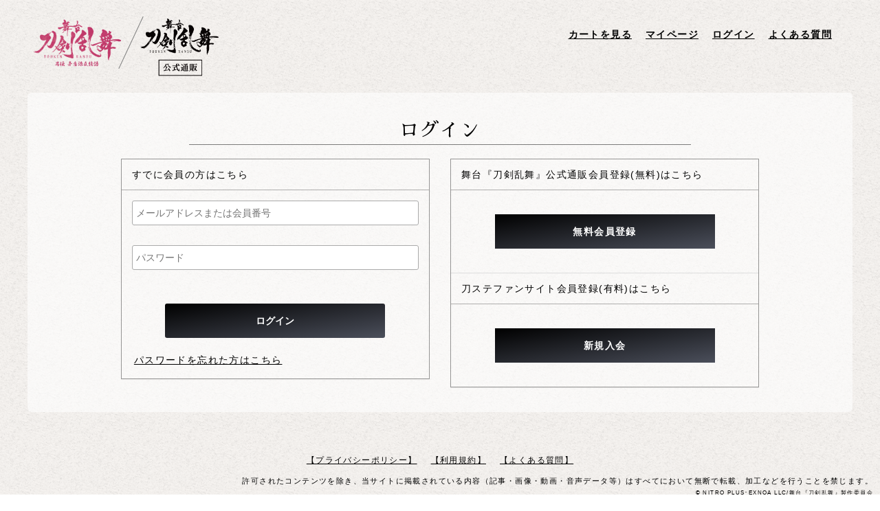

--- FILE ---
content_type: text/html; charset=utf-8
request_url: https://system.stage-toukenranbu.jp/v2/Login.aspx?ccode=TOKN&fcm=TOKN&ReturnUrl=https%3A%2F%2Fec.stage-toukenranbu.jp%2Fmodd_callback.php%3Fref%3D%252Fgoods_detail.php%253Fartist_id%253D1%2526goods_id%253D110%2526category_id%253D10
body_size: 17680
content:


<!DOCTYPE HTML>
<html lang="ja">
<head>
    <title>
        [舞台『刀剣乱舞』 刀ステファンサイト / 公式通販]
    </title>
    <meta charset="utf-8">
<meta http-equiv="X-UA-Compatible" content="IE=edge">
<meta name="viewport" content="width=device-width, initial-scale=1">

    <link rel="stylesheet" href="https://maxcdn.bootstrapcdn.com/bootstrap/3.3.5/css/bootstrap.min.css" />
    <link href="css/style.css" rel="stylesheet">
    <script src="https://ajax.googleapis.com/ajax/libs/jquery/1.11.3/jquery.min.js"></script>




<link href="css/buttonText.ja.css" rel="stylesheet">

</head>
<body id="Login" class="login">
    <!-- ▽▽共通ヘッダ開始▽▽ -->
    <div id="wrapper" class="container">
<script language="JavaScript">
<!--
    var cmn_schemeName = "https";
    var cmn_cartDomain = "system.stage-toukenranbu.jp/v2";
    var cmn_cartId = "TOKN";

	//なくなる予定
    function jumpURL(fileName){
        location.href=cmn_schemeName+'://'+cmn_cartDomain+'/'+fileName+'?ccode='+cmn_cartId;
    }
    function jumpURL2(fileName, p){
        location.href=cmn_schemeName+'://'+cmn_cartDomain+'/'+fileName+'?ccode='+cmn_cartId+p;
    }
    function jumpSSL(fileName){
        location.href=cmn_schemeName+'://'+cmn_cartDomain+'/'+fileName+'?ccode='+cmn_cartId;
    }
    function jumpSSL2(fileName, p){
        location.href=cmn_schemeName+'://'+cmn_cartDomain+'/'+fileName+'?ccode='+cmn_cartId+p;
    }
    function jumpSSL3(fileName){
        location.href=cmn_schemeName+'://'+cmn_cartDomain+'/'+fileName+'&ccode='+cmn_cartId;
    }


    function openURL(fileName){
        window.open(cmn_schemeName+'://'+cmn_cartDomain+'/'+fileName+'?ccode='+cmn_cartId,'_blank');
    }
    function openSSL(fileName){
        window.open(cmn_schemeName+'://'+cmn_cartDomain+'/'+fileName+'?ccode='+cmn_cartId,'_blank');
    }
	//なくなる予定

    function openPOP(fileName){
        window.open(cmn_schemeName+'://'+cmn_cartDomain+'/'+fileName+'?ccode='+cmn_cartId,      'popup','width=600,height=600,scrollbars=yes,resizable=yes,toolbar=no,directories=no,location=no,menubar=no,status=no,left=0,top=0');
    }
    function openPOP2(fileName,alink){
        window.open(cmn_schemeName+'://'+cmn_cartDomain+'/'+fileName+'?ccode='+cmn_cartId+alink,'popup','width=780,height=600,scrollbars=yes,resizable=yes,toolbar=no,directories=no,location=no,menubar=no,status=no,left=0,top=0');
    }
    function cartName(){
        document.write('舞台『刀剣乱舞』 刀ステファンサイト / 公式通販');
    }
    function GetCustomerName(){
        return null;
    }
    //-->
</script>
<input type="hidden" name="UKey" value=""> 
    <div id="header" class="row">
        <!-- ▽▽カートヘッダ開始▽▽ -->
        <div id="cart_header">
            <!--<div id="cartHeader_panel">
	-->
            <span id="cartHeader"><!--カートヘッダ-->
<!-- 開発はstg、本番はrun -->
<link href="//fc.stage-toukenranbu.jp/modd/run/css/design2.css?202006" type="text/css" rel="stylesheet">

<script src="//fc.stage-toukenranbu.jp/modd/run/js/system.js?202006"></script>

<script>
;(function() {
    var link = document.querySelector("link[rel*='icon']") || document.createElement('link');
    link.type = 'image/x-icon';
    link.rel = 'shortcut icon';
    link.href = 'https://fc.stage-toukenranbu.jp/images/favicon.png';
    document.getElementsByTagName('head')[0].appendChild(link);
})();
</script></span>
            <!--
</div>-->
        </div>
        <!-- △△カートヘッダ終了△△ -->
        <div id="common_header">
            <div id="cart_logo">
              <!--<div id="cartLogo_panel">
	-->
              <span id="commonHeaderLogo"><div class="header-logo">
  <a class="fc" href="https://fc.stage-toukenranbu.jp/">
    <img class="header-logo__fc" src="//fc.stage-toukenranbu.jp/modd/run/images/logo_202511.png">
  </a>
<a class="ec" href="https://ec.stage-toukenranbu.jp/">
    <img class="header-logo__ec" src="//fc.stage-toukenranbu.jp/modd/run/images/logo_ec.png" alt="">
  </a>
</div></span>
              <!--
</div>-->
            </div>
            <div class="common_header_menu navbar navbar-default navbar-expand-sm">
                <div class="navbar-header">
                    <button type="button" class="navbar-toggle collapsed" data-toggle="collapse" data-target="#common_header_nav" data-bs-toggle="collapse" data-bs-target="#common_header_nav">
                        <span class="icon-bar"></span>
                        <span class="icon-bar"></span>
                        <span class="icon-bar"></span>
                    </button>
                </div>
                <div class="collapse navbar-collapse" id="common_header_nav">
                    <ul class="nav navbar-nav">
                        <!--<div id="shoppingcart_panel">
	-->
                        <li id="cmnheaditem_cart" class="common_header_button">
                            <a id="cmnhead_button_cart" class="link_autorep" href="ShoppingCart.aspx?ccode"></a>
                        </li>
                        <!--
</div>-->

                        <!--<div id="member_panel">
	-->
                        <!--<div id="mypage_panel">
		-->
                        <li id="cmnheaditem_mypage" class="common_header_button">
                            <a id="cmnhead_button_mypage" class="link_autorep" href="member/MyPage.aspx?ccode"></a>
                        </li>
                        <!--
	</div>-->
                        <!---->
                        <!--
</div>-->

                        <li id="cmnheaditem_login" class="common_header_button">
                            <!--<div id="Login_panel">
	-->
                            <!---->
                            <!--<div id="CustomLogin_panel">
		-->
                            <a id="cmnhead_button_login" class="cmnhead_button_login" href="https://system.stage-toukenranbu.jp/v2/Login.aspx?ccode=TOKN&amp;ReturnUrl=https%3A%2F%2Fsystem.stage-toukenranbu.jp%2Fmodd_callback_f.php%3Fref%3D%252F"></a>
                            <!--
	</div>-->
                            <!--
</div>-->
                            <!---->
                        </li>

                        <!--<div id="LoginMypage_panel">
	-->
                        <!--<div id="Login_mypage_panel">
		-->
                        <li id="cmnheaditem_login_mypage" class="common_header_button">
                            <!---->
                            <!--<div id="CustomLogin_mypage_panel">
			-->
                            <a id="cmnhead_button_login_mypage" class="cmnhead_button_login" href="https://system.stage-toukenranbu.jp/v2/Login.aspx?ccode=TOKN&amp;ReturnUrl=https%3A%2F%2Fsystem.stage-toukenranbu.jp%2Fmodd_callback_f.php%3Fref%3D%252F"></a>
                            <!--
		</div>-->
                        </li>
                        <!--
	</div>-->
                        <!---->
                        <!--
</div>-->

                        <li id="cmnheaditem_help" class="common_header_button">
                            <!--<div id="com_help_panel">
	-->
                            <a id="cmnhead_button_help" class="link_autorep" href="help/com_help.aspx?ccode"></a>
                            <!--
</div>-->
                            <!---->
                            <!---->
                        </li>

                        <li id="cmnheaditem_contact" class="common_header_button">
                            <!--<div id="com_contact_panel">
	-->
                            <a id="cmnhead_button_contact" class="link_autorep" href="help/com_contact.aspx?ccode"></a>
                            <!--
</div>-->
                            <!---->
                            <!---->
                        </li>
                        <!---->

                        <li id="cmnheaditem_help_contact_list" class="common_header_button dropdown">
                            <button type="button" class="dropdown-toggle" data-toggle="dropdown">
                                <span></span>
                                <span></span>
                                <span></span>
                            </button>
                            <ul id="cmnhead_button_help_contact_list" class="dropdown-menu">
                                <li id="cmnheaditem_help_list" class="common_header_button">
                                    <!--<div id="com_help_list_panel">
	-->
                                    <a id="cmnhead_button_help_list" class="link_autorep dropdown-item" href="help/com_help.aspx?ccode"></a>
                                    <!--
</div>-->
                                    <!---->
                                    <!---->
                                </li>
                                <li id="cmnheaditem_contact_list" class="common_header_button">
                                    <!--<div id="com_contact_list_panel">
	-->
                                    <a id="cmnhead_button_contact_list" class="link_autorep dropdown-item" href="help/com_contact.aspx?ccode"></a>
                                    <!--
</div>-->
                                    <!---->
                                    <!---->
                                </li>
                            </ul>
                        </li>
                    </ul>
                </div>
            </div>
        </div>
    </div>
    <div id="contents" class="row">
        <!-- ▽▽カート告知開始▽▽ -->
        <div id="cart_note">
            <!---->
        </div>
        <!-- △△カート告知終了△△ -->
        <div id="common_body">

    <!-- △△共通ヘッダ終了△△ -->
    <form name="Form1" method="post" action="./Login.aspx?ccode=TOKN&amp;fcm=TOKN&amp;ReturnUrl=https%3a%2f%2fec.stage-toukenranbu.jp%2fmodd_callback.php%3fref%3d%252Fgoods_detail.php%253Fartist_id%253D1%2526goods_id%253D110%2526category_id%253D10" language="javascript" onsubmit="javascript:return WebForm_OnSubmit();" id="Form1">
<input type="hidden" name="__EVENTTARGET" id="__EVENTTARGET" value="" />
<input type="hidden" name="__EVENTARGUMENT" id="__EVENTARGUMENT" value="" />
<input type="hidden" name="__VIEWSTATE" id="__VIEWSTATE" value="/wEPDwUJNDEzNTg0NDk0DxYCHhNWYWxpZGF0ZVJlcXVlc3RNb2RlAgEWLmYPFgIeBFRleHQFQ+iInuWPsOOAjuWIgOWJo+S5seiInuOAjyDliIDjgrnjg4bjg5XjgqHjg7PjgrXjgqTjg4ggLyDlhazlvI/[base64]/[base64]/kvJrnpL7jgqLjgq/jgrvjg6vjgqjjg7Pjgr/[base64]/[base64]/[base64]/[base64]/[base64]/jg7zjg53jg7PjgIHjg57jgqTjg6zjg7zjgrjnrYnjga7jgrXjg7zjg5PjgrnnrYnjga7mj5DkvpsNCigxMCkg5ZCE56iu5ZWP5ZCI44Gb44CB44Ki44OV44K/44O844K144O844OT44K55a++5b+cDQooMTEpIOODnuODvOOCseODhuOCo+ODs+OCsOODh+ODvOOCv+OBruiqv+afu+ODu+WIhuaekOOAgeaWsOOBn+OBquOCteODvOODk+OCuemWi+eZug0KKDEyKSDlpZHntITjgoTms5XlvovnrYnjgavln7rjgaXjgY/mqKnliKnjga7ooYzkvb/jgoTnvqnli5njga7lsaXooYwNCigxMynjgq/jg6zjgrjjg4Pjg4jjgqvjg7zjg4nmsbrmuIjjgavjgYrjgZHjgovkuI3mraPliKnnlKjmpJznn6Xjg7vpmLLmraLjga7jgZ/[base64]/[base64]/jgrvjgrnjgIHntJvlpLHjgIHnoLTlo4rjgIHmlLnjgZbjgpPjgIHmvI/mtKnjgIHjgqbjgqPjg6vjgrnmhJ/mn5PnrYnjga7pmLLmraLnrZbjgpLorJvjgZjjgabjgYTjgb7jgZnjgIINCg0KNS7mpa3li5nmj5DmkLrkvIHmpa3jgbjjga7mg4XloLHmj5DkvpvjgYLjgovjgYTjga/jg6rjg7Pjgq/[base64]/[base64]/ntITlj4rjgbPjg5fjg6njgqTjg5Djgrfjg7zjg53jg6rjgrfjg7zjgavplqLjgZnjgovoqqzmmI7jgpLjgZTopqfjgY/[base64]/jgIHlgIvkurrmg4XloLHjga7lj5bjgormibHjgYTjgavplqLjgZnjgovopo/nqIvjgYrjgojjgbPjgZ3jgozjgpLlrp/ooYzjgZnjgovjgZ/[base64]/[base64]/kvJrnpL7jgqLjgq/jgrvjg6vjgqjjg7Pjgr/jg7zjg6Hjg4fjgqPjgqINCg0K5YCL5Lq65oOF5aCx5ZWP5ZCI44Gb56qT5Y+jDQrjgJIxNTAtMDAxM+OAgOadseS6rOmDvea4i+iwt+WMuuaBteavlOWvvzHkuIHnm64xOS0xNSDjgqbjg47jgrXjg6/mnbHmgKXjg5Pjg6s0Rg0KRkFY77yaMDMtNTQ3NS03Njc3DQoNCjEwLiDntpnntprnmoTjgarmlLnlloQNCuW9k+ekvuOBr+OAgeWAi+S6uuaDheWgseS/neitt+OCkuWbs+OCi+OBn+OCgeOAgeazleS7pOetieOBruWkieabtOOChOW/heimgeOBq+W/[base64]/Y2NvZGU9VE9LTiZmY209VE9LTmRkAgQPDxYCHwJoZBYEAgMPDxYCHwMFHmd1ZXN0L0NoZWNrT3V0LmFzcHg/Y2NvZGU9VE9LTmRkAgUPDxYCHwJoZGQCBQ8PFgIfAmdkFgQCAw8PFgIfAmhkZAIFDw8WAh8CZ2QWAgIDDw8WAh8DBSBDdXN0b21lclJlZ2lzdGVyLmFzcHg/[base64]/[base64]" />

<script type="text/javascript">
<!--
var theForm = document.forms['Form1'];
if (!theForm) {
    theForm = document.Form1;
}
function __doPostBack(eventTarget, eventArgument) {
    if (!theForm.onsubmit || (theForm.onsubmit() != false)) {
        theForm.__EVENTTARGET.value = eventTarget;
        theForm.__EVENTARGUMENT.value = eventArgument;
        theForm.submit();
    }
}
// -->
</script>


<script src="/WebResource.axd?d=Y7T1ZWYP7YUrL78advGXoAOQxllg8uFWQm-O-yoK3DyC-eQo7Zy6dsBw34TAXSNv6-mt3HPuYOGIcAAXYJVX624CJ3k1&amp;t=638901860248157332" type="text/javascript"></script>


<script src="/WebResource.axd?d=rOQnrz5rlL6Rwj_PVkdQRnWqCS-8pnhliiiCpu05ctSe6aHQshVT3-DoM6wk_8CX8LiUpMBxJX-SuiOECPYXlEg1-Jk1&amp;t=638901860248157332" type="text/javascript"></script>
<script type="text/javascript">
<!--
function WebForm_OnSubmit() {
if (typeof(ValidatorOnSubmit) == "function" && ValidatorOnSubmit() == false) return false;
return true;
}
// -->
</script>

<input type="hidden" name="__VIEWSTATEGENERATOR" id="__VIEWSTATEGENERATOR" value="734C489E" />
<input type="hidden" name="__EVENTVALIDATION" id="__EVENTVALIDATION" value="/wEdAAqJ5QTAL3FuHWztohgix58POXAcqXNQnNr0Db75hZYKPt6oYOT1IcXth5k8hWW2/tIH9lvhzwycx8zgK+yhrQUWg6pvxMVtw/l0Jc14klyMDO4sciJO3Hoc68xTFtZGQEh4DQR8p9Hz7t2Vr8kq05OwjNa3hh8qwluVkMmIUa0O84UfHIo5tIWYD1VPho7MFdqQVN1EUiUcbWjkiobTkQR80f1j6cQTEGAF+nRAavhRGFVHRQo=" />
        <div class="title_guide">
            <div id="title_login">
        </div>
        </div>
        <div class="title_bar">
            <!-- ログイン -->
            <h3 class="t_title">
                ログイン</h3>
        </div>

        <!--
        <div class="col-xs-12 col-sm-12 col-md-8 col-md-offset-2 offset-md-2 privacy_table">
            <div class="panel panel-default">
            <div class="panel-heading privacy_header">個人情報の取り扱い</div>
            <div class="panel-body privacy_body">
                <textarea name="txtPrivacy" id="txtPrivacy" rows="10" cols="80" readonly="">株式会社アクセルエンターメディア(以下、「当社」といいます。)は、当社のプライバシーポリシーを定めます。本プライバシーポリシーは、当社が本ウェブサイトを運営する場合その他当社が事業を行うにあたり、個人情報をどのような方針で利用・管理するかについて定めたものです。
当社は、当社のサービスを安心してご利用いただくためには、個人情報保護についての法令を遵守し、適正な収集、利用、管理を社内において徹底することが最も重要であると考えています。

1.個人情報の定義
このプライバシーポリシーに述べられている「個人情報」とは、会員ID、氏名、性別、メールアドレス、電話番号、住所、生年月日、職業、役職、クレジットカード情報、購入履歴等、当社が保有する情報のうち、一つまたは複数の組み合わせにより、特定の個人を識別することができる情報をいいます。

2.個人情報の利用について
当社は、個人情報を下記利用目的で利用いたします。

(1) 会員、ユーザーの管理
(2) 当社及び第三者の商品、権利、デジタルコンテンツ及びサービス（以下、「商品等」といいます。金融商品等を含むものとします。）の販売（サービスの提供契約の締結等を含むものとします。以下同じ。）
(3) キャンペーン・懸賞企画、アンケートの実施
(4) 本ウェブサイトの運営上必要な事項の通知（電子メールによるものを含むものとします。）
(5) 当社及び第三者の商品等の広告・宣伝、販売の勧誘（電子メールによるものを含むものとします。）
(6) メールマガジンの送信
(7) 商品等の梱包・発送業務
(8) 課金計算、料金請求
(9) ポイント、クーポン、マイレージ等のサービス等の提供
(10) 各種問合せ、アフターサービス対応
(11) マーケティングデータの調査・分析、新たなサービス開発
(12) 契約や法律等に基づく権利の行使や義務の履行
(13)クレジットカード決済における不正利用検知・防止のための本人認証サービス（EMV3Dセキュア）への情報提供のため

3.個人情報の提供について
当社は、個人情報を適切に保護し、個人情報保護法その他の法令により認められた場合を除き、個人識別が可能な状態で同意なく第三者に開示、提供することはありません。

4.セキュリティについて
個人情報は、当社所定の管理基準に基づき厳重に管理し、ファイヤ・ウォールの設置・ウィルス対策の整備等により、個人情報へのアクセス、紛失、破壊、改ざん、漏洩、ウィルス感染等の防止策を講じています。

5.業務提携企業への情報提供あるいはリンク先について
当社の業務提携企業、および本ウェブサイトを通じてアクセスできる第三者のサイトおよびサービス等、本ウェブサイトからのリンク先のウェブサイトで独自に収集される個人情報の利用については、当社は、関知いたしません。そのため、これらの企業もしくはサイトにおける、独立した規定や活動に対して、当社は一切の義務や責任を負いません。それぞれのサイトのプライバシーポリシーを確認してください。

6.Google Analyticsの利用について
本ウェブサイトでは、サービス向上のためGoogle Analyticsを利用しています。Google Analyticsは、「Cookie」を利用して閲覧者の情報を収集しますが、取得される情報は匿名のものであり、閲覧者の個人情報を関連づけるものではありません。また、閲覧者の情報収集にあたっては、Googleのプライバシーポリシーに基づいて実施されます。 詳しくは、Google Analyticsの利用規約及びプライバシーポリシーに関する説明をご覧ください。

●Google アナリティクス利用規約（Google社ホームページ）
https://www.google.com/analytics/terms/jp.html
●プライバシーポリシー（Google社ホームページ）
https://policies.google.com/privacy?hl=ja

7.個人情報の開示・訂正等
当社がお預かりするお客様の個人情報に関して、お客様が個人情報の確認・訂正等をご希望される場合には、合理的かつ必要な範囲内において速やかに対応させていただきます。

8.社内体制の継続的見直し
当社は、個人情報の取り扱いに関する規程およびそれを実行するための組織体制について、有効かつ適正な運用が持続的になされるよう継続的な見直しと改善を図ってまいります。

9.プライバシーポリシーに関する意見・苦情・異議申し立てについて
個人情報の取扱いに関する意見・苦情・異議申し立て等については、以下の窓口にお問い合わせください。

株式会社アクセルエンターメディア

個人情報問合せ窓口
〒150-0013　東京都渋谷区恵比寿1丁目19-15 ウノサワ東急ビル4F
FAX：03-5475-7677

10. 継続的な改善
当社は、個人情報保護を図るため、法令等の変更や必要に応じて、本プライバシーポリシーを改訂することがあります。その際は、最新のプライバシーポリシーを本ウェブサイトに掲載いたします。</textarea>
            </div>
            </div>
        </div>
-->

        <!--<div id="memberPanel">
	-->
        <div class="col-xs-12 col-sm-6 col-md-5 col-md-offset-1 offset-md-1 login_table">
            <div class="panel panel-default">
                <!-- すでに会員の方はこちら -->
                <div class="panel-heading login_header">
                    すでに会員の方はこちら
                </div>
                <div class="panel-body login_body">
                    <!---->
                    <div class="row">
                        <div class="col-xs-12 col-sm-12 col-md-12 login_data">
                            <input name="fcmid1" type="hidden" id="fcmid1" value="TOKN" />
                            <input name="fc" type="hidden" id="fc" value="1" />
                            <input name="account" type="text" id="account" size="35" placeholder="メールアドレス" /><br>
                            <span controltovalidate="account" errormessage="メールアドレスを入力してください。" id="accountRequired" evaluationfunction="RequiredFieldValidatorEvaluateIsValid" initialvalue="" style="color:Red;visibility:hidden;">メールアドレスを入力してください。</span>
                        </div>
                    </div>
                    <div class="row">
                        <div class="col-xs-12 col-sm-12 col-md-12 login_data">
                            <input name="password" type="password" maxlength="128" id="password" autocomplete="off" size="35" placeholder="パスワード" /><br>
                            <span controltovalidate="password" errormessage="パスワードを入力してください。" id="passwordRequired" evaluationfunction="RequiredFieldValidatorEvaluateIsValid" initialvalue="" style="color:Red;visibility:hidden;">パスワードを入力してください。</span>
                        </div>
                    </div>
                    <input type="submit" name="LoginBtn" value="ログイン" onclick="javascript:WebForm_DoPostBackWithOptions(new WebForm_PostBackOptions(&quot;LoginBtn&quot;, &quot;&quot;, true, &quot;&quot;, &quot;&quot;, false, false))" language="javascript" id="LoginBtn" class="btn btn-default login_button" />
                    <!--                
                <div>
                <input id="RememberLogin" type="checkbox" name="RememberLogin" />ブラウザを起動するたびに自動的にサインインする
                </div>
-->
                    <input name="ccode" type="hidden" id="ccode" size="1" value="TOKN" />
                    <input name="passcode" type="hidden" id="passcode" size="1" />
                    <div>
                        <a id="PassforgotLink" class="link_cust" href="Passforgot.aspx?ccode=TOKN">パスワードを忘れた方はこちら</a>
                    </div>
                </div>
                <div class="col-xs-12 message_area">
                    <span id="message_txt" class="alert alert-danger err_message_txt"></span>
                </div>
            </div>
            
            <script language="JavaScript">
<!--
    var login_title = "メールアドレスまたは会員番号";
                var text_account = document.getElementById("account");
                if (text_account) {
                    text_account.placeholder = login_title;
                }
//-->
            </script>
            
        </div>
        <!-- JoinPanel -->
        <!--<div id="JoinPanel">
		-->
        <div class="col-xs-12 col-sm-6 col-md-5 sinki_table">
            <div class="panel panel-default">
                <!--<div id="freeRegistPanel">
			-->
                <!-- これから会員になる方はこちら -->
                <div class="panel-heading sinki_header register_linktype1">
                    これから会員になる方はこちら
                </div>
                <div class="panel-body sinki_body register_linktype1">
                    <a id="RegisterLink" class="btn btn-default sinki_button" href="Register.aspx?ccode=TOKN"></a>
                </div>
                <!--
		</div>-->
                <!--<div id="fcPanel3">
			-->
                <!-- fcJoinPanel -->
                <!--<div id="fcJoinPanel">
				-->
                <!-- ファンクラブ（有料）への入会を希望する方はこちら -->
                <div id="sinki_annnounce" class="panel-heading sinki_header_fc register_linktype1">
                    ファンクラブ（有料）への入会を希望する方はこちら
                </div>
                <div class="panel-body sinki_body fc_join_panel register_linktype1">
                    <a id="fcJoin_lnk" class="btn btn-default fc_sinki_button" href="fcJoin.aspx?ccode=TOKN&amp;fcm=TOKN"></a>
                </div>
                <!--
			</div>-->
                <!-- fcJoinPanel -->
                <!--
		</div>-->
                <div class="panel-heading sinki_header register_linktype2">
                    これから会員になる方はこちら
                </div>
                <div class="panel-body sinki_body register_linktype2">
                    <a id="ComRegisterLink" class="btn btn-default sinki_button" href="com_register.aspx?ccode=TOKN&amp;fcm=TOKN"></a>
                </div>
            </div>
        </div>
        <!--
	</div>-->
        <!-- JoinPanel -->

        <div class="col-xs-12 col-sm-6 col-md-5 col-md-offset-1 offset-md-1">
        </div>
        <!--
</div>-->
        <!---->
        
        <!--<div id="fcPanel2">
	-->
        <div class="col-xs-12 col-sm-12 col-md-10 col-md-offset-1 offset-md-1 fc_register_table">
            <div class="panel panel-primary caution_panel">
                <!-- ログイン方法に関する重要なお知らせ -->
                <div class="panel-heading fc_register_heading">
                    ログイン方法に関する重要なお知らせ
                </div>
                <div class="panel-body fc_register_panel">
                    <!---->
                    <!--<div id="fcLoginPanel2">
		-->
                    ファンクラブ（有料）の会員番号をお持ちで、アカウント情報の登録がお済みでない方は、
                    <a id="CustomerRegister_lnk" class="CustomerRegister" href="CustomerRegister.aspx?ccode=TOKN">こちらより登録してください。</a>
                    <!--
	</div>-->
                </div>
            </div>
        </div>
        <!--
</div>-->
        <script type="text/javascript" src="https://cdnjs.cloudflare.com/ajax/libs/jquery-validate/1.15.0/jquery.validate.min.js"></script>
        <script type="text/javascript">
            $(function () {
                jQuery.validator.addMethod("CrossSiteScriptingValidation", function (value, element) {
                    return this.optional(element) || !(/("|&|<|>)/.test(value));
                }, "");
                $("#Form1").validate({
                    rules: {
                        "password": {
                            CrossSiteScriptingValidation: true
                        }
                    },
                    messages: {
                        "password": {
                            CrossSiteScriptingValidation: "「&quot;&amp;&lt;&gt;」などの文字や空白は利用できません。",
                        }
                    }
                });
            });
        </script>
        <style type="text/css">
            <!--
            label.error {
                color: #ff0000;
            }
            -->
        </style>
        <!--<div id="fcPanel4">

</div>-->
        <!--<div id="fcPanel5">

</div>-->
    
<script type="text/javascript">
<!--
var Page_Validators =  new Array(document.getElementById("accountRequired"), document.getElementById("passwordRequired"));
// -->
</script>


<script type="text/javascript">
<!--

var Page_ValidationActive = false;
if (typeof(ValidatorOnLoad) == "function") {
    ValidatorOnLoad();
}

function ValidatorOnSubmit() {
    if (Page_ValidationActive) {
        return ValidatorCommonOnSubmit();
    }
    else {
        return true;
    }
}
        // -->
</script>
</form>
    <!-- ▽▽共通フッタ開始▽▽ -->
            </div>
    </div>
</div>
<div id="footer" class="container">
    <div class="row">
        <div id="common_footer">
            <ul>
                <li id="cmnfootitem_privacy" class="common_footer_item">
                    <a id="cmnfoot_button_privacy" class="link_autorep" href="help/privacy.aspx?ccode"></a>
                </li>
                <li id="cmnfootitem_kiyaku" class="common_footer_item">
                    <!--<div id="com_kiyaku_panel">
	-->
                    <a id="cmnfoot_button_comkiyaku" class="link_autorep" href="help/com_kiyaku.aspx?ccode"></a>
                    <!--
</div>-->
                    <!---->
                    <!---->
                </li>
                <li id="cmnfootitem_help" class="common_footer_item">
                    <!--<div id="com_help_panel2">
	-->
                    <a id="cmnfoot_button_help" class="link_autorep" href="help/com_help.aspx?ccode"></a>
                    <!--
</div>-->
                    <!---->
                    <!---->
                </li>
            </ul>
        </div>
        <!-- ▽▽カートフッタ開始▽▽ -->
        <div id="cart_footer">
            <!--<div id="cartFooter_panel">
	-->
            <span id="cartFooter"><div class="footer-nav">
    <a href="/v2/help/privacy.aspx?ccode=TOKN">【プライバシーポリシー】</a>
    <a href="https://system.stage-toukenranbu.jp/v2/help/com_kiyaku.aspx?ccode=TOKN">【利用規約】</a>
    <a href="https://fc.stage-toukenranbu.jp/faq/">【よくある質問】</a>
</div>
<div class="x-small">
    <p class="footer__copy-note ">
        <span class="note">許可されたコンテンツを除き、当サイトに掲載されている内容（記事・画像・動画・音声データ等）はすべてにおいて無断で転載、加工などを行うことを禁じます。</span>
    </p>
</div>
<div class="x-small footer__copy al-r">© NITRO PLUS･EXNOA LLC/舞台『刀剣乱舞』製作委員会</div></span>
            <!--
</div>-->
        </div>
        <!-- △△カートフッタ終了△△ -->
    </div>
</div>

    <!-- △△共通フッタ終了△△ -->
    
    <script type="text/javascript" src="https://maxcdn.bootstrapcdn.com/bootstrap/3.3.5/js/bootstrap.min.js"></script>



<script type="text/javascript" src="js/cart.js"></script>
</body>
</html>


--- FILE ---
content_type: text/css
request_url: https://fc.stage-toukenranbu.jp/modd/run/css/design2.css?202006
body_size: 26240
content:
@charset "UTF-8";
@import url("https://fonts.googleapis.com/css?family=Sawarabi+Mincho&display=swap");
/* ========================================
    common
        サイト全体の設定、定義など
======================================== */
.t_message,
.t_message_center {
  font-family: 'Sawarabi Mincho', sans-serif;
}

/* YUI 3.5.0 reset.css (http://developer.yahoo.com/yui/3/cssreset/) - https://cssreset.com/ */
html {
  color: #000;
  background: #FFF;
}

body, div, dl, dt, dd, ul, ol, li, h1, h2, h3, h4, h5, h6, pre, code, form, fieldset, legend, input, textarea, p, blockquote, th, td {
  margin: 0;
  padding: 0;
}

table {
  border-collapse: collapse;
  border-spacing: 0;
}

fieldset, img {
  border: 0;
}

address, caption, cite, code, dfn, em, strong, th, var {
  font-style: normal;
  font-weight: normal;
}

ol, ul {
  list-style: none;
}

caption, th {
  text-align: left;
}

h1, h2, h3, h4, h5, h6 {
  font-size: 100%;
  font-weight: normal;
}

q:before, q:after {
  content: '';
}

abbr, acronym {
  border: 0;
  font-variant: normal;
}

sup {
  vertical-align: text-top;
}

sub {
  vertical-align: text-bottom;
}

input, textarea, select {
  font-family: inherit;
  font-size: inherit;
  font-weight: inherit;
}

input, textarea, select {
  *font-size: 100%;
}

legend {
  color: #000;
}

#yui3-css-stamp.cssreset {
  display: none;
}

/* ========================================
    
    base
        タグに直接効かせるスタイル

    INDEX
        - common
        - anti-aliasing
        - form

======================================== */
/* ========================================
    common
======================================== */
* {
  box-sizing: border-box;
}

html {
  font-size: 62.5%;
}

body {
  background-color: white;
  font-family: "游ゴシック Medium", YuGothic, "游ゴシック体", "ヒラギノ角ゴ Pro", "Hiragino Kaku Gothic Pro", "Yu Gothic Medium", "メイリオ", "Meiryo", sans-serif;
  font-size: 1.4rem;
  line-height: 1.75;
  word-wrap: break-word;
  -webkit-text-size-adjust: 100%;
  letter-spacing: 0.1em;
}

body[id*="CheckOut"] #common_header > .common_header_menu {
  display: none;
}

img {
  vertical-align: bottom;
  max-width: 100%;
  height: auto;
}

a {
  color: black;
  outline: none;
  text-decoration: underline !important;
  -webkit-tap-highlight-color: rgba(0, 0, 0, 0);
  tap-highlight-color: rgba(0, 0, 0, 0);
}

a:hover {
  color: #666666;
}

*:focus {
  outline: none;
}

/* ========================================
    anti-aliasing
======================================== */
body,
html {
  -webkit-font-smoothing: subpixel-antialiased;
  -moz-osx-font-smoothing: unset;
}

@media only screen and (-webkit-min-device-pixel-ratio: 2), (-webkit-min-device-pixel-ratio: 2), (min-resolution: 2dppx) {
  body,
  html {
    -webkit-font-smoothing: antialiased;
    -moz-osx-font-smoothing: grayscale;
  }
}

/* ========================================
    form
======================================== */
input, textarea, select {
  color: #000;
}

@media screen and (max-width: 780px) {
  input, textarea, select {
    font-size: 16px;
  }
}

button,
input[type="submit"],
input[type="button"] {
  border-radius: 0;
  -webkit-box-sizing: content-box;
  -webkit-appearance: button;
  -moz-appearance: button;
       appearance: button;
  border: none;
  box-sizing: border-box;
}

button::-webkit-search-decoration,
input[type="submit"]::-webkit-search-decoration,
input[type="button"]::-webkit-search-decoration {
  display: none;
}

button::focus,
input[type="submit"]::focus,
input[type="button"]::focus {
  outline-offset: -2px;
}

/* ========================================
    
    parts
        付けるだけで動くスタイルのパーツ

    INDEX
        - element
        - layout
        - font
        - color
        - margin, padding
        - border

======================================== */
/* ========================================
    element
======================================== */
@media not screen and (min-width: 1081px) {
  .xl-elem {
    display: none !important;
  }
}

.xl-elem--inline {
  display: inline;
}

@media not screen and (min-width: 1081px) {
  .xl-elem--inline {
    display: none !important;
  }
}

@media not screen and (min-width: 781px) and (max-width: 1080px) {
  .l-elem {
    display: none !important;
  }
}

.l-elem--inline {
  display: inline;
}

@media not screen and (min-width: 781px) and (max-width: 1080px) {
  .l-elem--inline {
    display: none !important;
  }
}

@media not screen and (min-width: 481px) and (max-width: 780px) {
  .m-elem {
    display: none !important;
  }
}

.m-elem--inline {
  display: inline;
}

@media not screen and (min-width: 481px) and (max-width: 780px) {
  .m-elem--inline {
    display: none !important;
  }
}

@media not screen and (max-width: 480px) {
  .s-elem {
    display: none !important;
  }
}

.s-elem--inline {
  display: inline;
}

@media not screen and (max-width: 480px) {
  .s-elem--inline {
    display: none !important;
  }
}

@media not screen and (max-width: 780px) {
  .mb-elem {
    display: none !important;
  }
}

.mb-elem--inline {
  display: inline;
}

@media not screen and (max-width: 780px) {
  .mb-elem--inline {
    display: none !important;
  }
}

@media not screen and (min-width: 781px) {
  .pc-elem {
    display: none !important;
  }
}

.pc-elem--inline {
  display: inline;
}

@media not screen and (min-width: 781px) {
  .pc-elem--inline {
    display: none !important;
  }
}

/* ========================================
    layout
======================================== */
.al-c {
  text-align: center !important;
}

.al-r {
  text-align: right !important;
}

.al-l {
  text-align: left !important;
}

.fr {
  float: right !important;
}

.fl {
  float: left !important;
}

.cf:after {
  content: "";
  display: table;
  clear: both;
}

/* ========================================
    font
======================================== */
.x-small {
  font-size: 0.6em;
}

.small {
  font-size: 0.8em;
}

.large {
  font-size: 1.2em;
}

.x-large {
  font-size: 1.4em;
}

.bold {
  font-weight: bold;
}

.italic {
  font-style: italic;
}

.link {
  color: black;
}

/* ========================================
    color
======================================== */
.c-white {
  color: white !important;
}

.c-gray {
  color: gray !important;
}

.c-black {
  color: black !important;
}

.c-red {
  color: red !important;
}

.c-green {
  color: green !important;
}

.c-blue {
  color: blue !important;
}

.c-yellow {
  color: yellow !important;
}

.c-pink {
  color: pink !important;
}

.c-purple {
  color: purple !important;
}

/* ========================================
    margin, padding
======================================== */
.mt-0 {
  margin-top: 0px !important;
}

.mr-0 {
  margin-right: 0px !important;
}

.mb-0 {
  margin-bottom: 0px !important;
}

.ml-0 {
  margin-left: 0px !important;
}

.pt-0 {
  padding-top: 0px !important;
}

.pr-0 {
  padding-right: 0px !important;
}

.pb-0 {
  padding-bottom: 0px !important;
}

.pl-0 {
  padding-left: 0px !important;
}

.mt-5 {
  margin-top: 5px !important;
}

.mr-5 {
  margin-right: 5px !important;
}

.mb-5 {
  margin-bottom: 5px !important;
}

.ml-5 {
  margin-left: 5px !important;
}

.pt-5 {
  padding-top: 5px !important;
}

.pr-5 {
  padding-right: 5px !important;
}

.pb-5 {
  padding-bottom: 5px !important;
}

.pl-5 {
  padding-left: 5px !important;
}

.mt-10 {
  margin-top: 10px !important;
}

.mr-10 {
  margin-right: 10px !important;
}

.mb-10 {
  margin-bottom: 10px !important;
}

.ml-10 {
  margin-left: 10px !important;
}

.pt-10 {
  padding-top: 10px !important;
}

.pr-10 {
  padding-right: 10px !important;
}

.pb-10 {
  padding-bottom: 10px !important;
}

.pl-10 {
  padding-left: 10px !important;
}

.mt-15 {
  margin-top: 15px !important;
}

.mr-15 {
  margin-right: 15px !important;
}

.mb-15 {
  margin-bottom: 15px !important;
}

.ml-15 {
  margin-left: 15px !important;
}

.pt-15 {
  padding-top: 15px !important;
}

.pr-15 {
  padding-right: 15px !important;
}

.pb-15 {
  padding-bottom: 15px !important;
}

.pl-15 {
  padding-left: 15px !important;
}

.mt-20 {
  margin-top: 20px !important;
}

.mr-20 {
  margin-right: 20px !important;
}

.mb-20 {
  margin-bottom: 20px !important;
}

.ml-20 {
  margin-left: 20px !important;
}

.pt-20 {
  padding-top: 20px !important;
}

.pr-20 {
  padding-right: 20px !important;
}

.pb-20 {
  padding-bottom: 20px !important;
}

.pl-20 {
  padding-left: 20px !important;
}

.mt-25 {
  margin-top: 25px !important;
}

.mr-25 {
  margin-right: 25px !important;
}

.mb-25 {
  margin-bottom: 25px !important;
}

.ml-25 {
  margin-left: 25px !important;
}

.pt-25 {
  padding-top: 25px !important;
}

.pr-25 {
  padding-right: 25px !important;
}

.pb-25 {
  padding-bottom: 25px !important;
}

.pl-25 {
  padding-left: 25px !important;
}

.mt-30 {
  margin-top: 30px !important;
}

.mr-30 {
  margin-right: 30px !important;
}

.mb-30 {
  margin-bottom: 30px !important;
}

.ml-30 {
  margin-left: 30px !important;
}

.pt-30 {
  padding-top: 30px !important;
}

.pr-30 {
  padding-right: 30px !important;
}

.pb-30 {
  padding-bottom: 30px !important;
}

.pl-30 {
  padding-left: 30px !important;
}

.mt-35 {
  margin-top: 35px !important;
}

.mr-35 {
  margin-right: 35px !important;
}

.mb-35 {
  margin-bottom: 35px !important;
}

.ml-35 {
  margin-left: 35px !important;
}

.pt-35 {
  padding-top: 35px !important;
}

.pr-35 {
  padding-right: 35px !important;
}

.pb-35 {
  padding-bottom: 35px !important;
}

.pl-35 {
  padding-left: 35px !important;
}

.mt-40 {
  margin-top: 40px !important;
}

.mr-40 {
  margin-right: 40px !important;
}

.mb-40 {
  margin-bottom: 40px !important;
}

.ml-40 {
  margin-left: 40px !important;
}

.pt-40 {
  padding-top: 40px !important;
}

.pr-40 {
  padding-right: 40px !important;
}

.pb-40 {
  padding-bottom: 40px !important;
}

.pl-40 {
  padding-left: 40px !important;
}

.mt-45 {
  margin-top: 45px !important;
}

.mr-45 {
  margin-right: 45px !important;
}

.mb-45 {
  margin-bottom: 45px !important;
}

.ml-45 {
  margin-left: 45px !important;
}

.pt-45 {
  padding-top: 45px !important;
}

.pr-45 {
  padding-right: 45px !important;
}

.pb-45 {
  padding-bottom: 45px !important;
}

.pl-45 {
  padding-left: 45px !important;
}

.mt-50 {
  margin-top: 50px !important;
}

.mr-50 {
  margin-right: 50px !important;
}

.mb-50 {
  margin-bottom: 50px !important;
}

.ml-50 {
  margin-left: 50px !important;
}

.pt-50 {
  padding-top: 50px !important;
}

.pr-50 {
  padding-right: 50px !important;
}

.pb-50 {
  padding-bottom: 50px !important;
}

.pl-50 {
  padding-left: 50px !important;
}

.mt-55 {
  margin-top: 55px !important;
}

.mr-55 {
  margin-right: 55px !important;
}

.mb-55 {
  margin-bottom: 55px !important;
}

.ml-55 {
  margin-left: 55px !important;
}

.pt-55 {
  padding-top: 55px !important;
}

.pr-55 {
  padding-right: 55px !important;
}

.pb-55 {
  padding-bottom: 55px !important;
}

.pl-55 {
  padding-left: 55px !important;
}

.mt-60 {
  margin-top: 60px !important;
}

.mr-60 {
  margin-right: 60px !important;
}

.mb-60 {
  margin-bottom: 60px !important;
}

.ml-60 {
  margin-left: 60px !important;
}

.pt-60 {
  padding-top: 60px !important;
}

.pr-60 {
  padding-right: 60px !important;
}

.pb-60 {
  padding-bottom: 60px !important;
}

.pl-60 {
  padding-left: 60px !important;
}

.mt-65 {
  margin-top: 65px !important;
}

.mr-65 {
  margin-right: 65px !important;
}

.mb-65 {
  margin-bottom: 65px !important;
}

.ml-65 {
  margin-left: 65px !important;
}

.pt-65 {
  padding-top: 65px !important;
}

.pr-65 {
  padding-right: 65px !important;
}

.pb-65 {
  padding-bottom: 65px !important;
}

.pl-65 {
  padding-left: 65px !important;
}

.mt-70 {
  margin-top: 70px !important;
}

.mr-70 {
  margin-right: 70px !important;
}

.mb-70 {
  margin-bottom: 70px !important;
}

.ml-70 {
  margin-left: 70px !important;
}

.pt-70 {
  padding-top: 70px !important;
}

.pr-70 {
  padding-right: 70px !important;
}

.pb-70 {
  padding-bottom: 70px !important;
}

.pl-70 {
  padding-left: 70px !important;
}

.mt-75 {
  margin-top: 75px !important;
}

.mr-75 {
  margin-right: 75px !important;
}

.mb-75 {
  margin-bottom: 75px !important;
}

.ml-75 {
  margin-left: 75px !important;
}

.pt-75 {
  padding-top: 75px !important;
}

.pr-75 {
  padding-right: 75px !important;
}

.pb-75 {
  padding-bottom: 75px !important;
}

.pl-75 {
  padding-left: 75px !important;
}

.mt-80 {
  margin-top: 80px !important;
}

.mr-80 {
  margin-right: 80px !important;
}

.mb-80 {
  margin-bottom: 80px !important;
}

.ml-80 {
  margin-left: 80px !important;
}

.pt-80 {
  padding-top: 80px !important;
}

.pr-80 {
  padding-right: 80px !important;
}

.pb-80 {
  padding-bottom: 80px !important;
}

.pl-80 {
  padding-left: 80px !important;
}

.mt-85 {
  margin-top: 85px !important;
}

.mr-85 {
  margin-right: 85px !important;
}

.mb-85 {
  margin-bottom: 85px !important;
}

.ml-85 {
  margin-left: 85px !important;
}

.pt-85 {
  padding-top: 85px !important;
}

.pr-85 {
  padding-right: 85px !important;
}

.pb-85 {
  padding-bottom: 85px !important;
}

.pl-85 {
  padding-left: 85px !important;
}

.mt-90 {
  margin-top: 90px !important;
}

.mr-90 {
  margin-right: 90px !important;
}

.mb-90 {
  margin-bottom: 90px !important;
}

.ml-90 {
  margin-left: 90px !important;
}

.pt-90 {
  padding-top: 90px !important;
}

.pr-90 {
  padding-right: 90px !important;
}

.pb-90 {
  padding-bottom: 90px !important;
}

.pl-90 {
  padding-left: 90px !important;
}

.mt-95 {
  margin-top: 95px !important;
}

.mr-95 {
  margin-right: 95px !important;
}

.mb-95 {
  margin-bottom: 95px !important;
}

.ml-95 {
  margin-left: 95px !important;
}

.pt-95 {
  padding-top: 95px !important;
}

.pr-95 {
  padding-right: 95px !important;
}

.pb-95 {
  padding-bottom: 95px !important;
}

.pl-95 {
  padding-left: 95px !important;
}

.mt-100 {
  margin-top: 100px !important;
}

.mr-100 {
  margin-right: 100px !important;
}

.mb-100 {
  margin-bottom: 100px !important;
}

.ml-100 {
  margin-left: 100px !important;
}

.pt-100 {
  padding-top: 100px !important;
}

.pr-100 {
  padding-right: 100px !important;
}

.pb-100 {
  padding-bottom: 100px !important;
}

.pl-100 {
  padding-left: 100px !important;
}

.mt-105 {
  margin-top: 105px !important;
}

.mr-105 {
  margin-right: 105px !important;
}

.mb-105 {
  margin-bottom: 105px !important;
}

.ml-105 {
  margin-left: 105px !important;
}

.pt-105 {
  padding-top: 105px !important;
}

.pr-105 {
  padding-right: 105px !important;
}

.pb-105 {
  padding-bottom: 105px !important;
}

.pl-105 {
  padding-left: 105px !important;
}

.mt-110 {
  margin-top: 110px !important;
}

.mr-110 {
  margin-right: 110px !important;
}

.mb-110 {
  margin-bottom: 110px !important;
}

.ml-110 {
  margin-left: 110px !important;
}

.pt-110 {
  padding-top: 110px !important;
}

.pr-110 {
  padding-right: 110px !important;
}

.pb-110 {
  padding-bottom: 110px !important;
}

.pl-110 {
  padding-left: 110px !important;
}

.mt-115 {
  margin-top: 115px !important;
}

.mr-115 {
  margin-right: 115px !important;
}

.mb-115 {
  margin-bottom: 115px !important;
}

.ml-115 {
  margin-left: 115px !important;
}

.pt-115 {
  padding-top: 115px !important;
}

.pr-115 {
  padding-right: 115px !important;
}

.pb-115 {
  padding-bottom: 115px !important;
}

.pl-115 {
  padding-left: 115px !important;
}

.mt-120 {
  margin-top: 120px !important;
}

.mr-120 {
  margin-right: 120px !important;
}

.mb-120 {
  margin-bottom: 120px !important;
}

.ml-120 {
  margin-left: 120px !important;
}

.pt-120 {
  padding-top: 120px !important;
}

.pr-120 {
  padding-right: 120px !important;
}

.pb-120 {
  padding-bottom: 120px !important;
}

.pl-120 {
  padding-left: 120px !important;
}

/* ========================================
    border
======================================== */
hr.solid {
  border: none;
  border-top: 1px solid black;
}

hr.dot {
  border: none;
  border-top: 1px dotted black;
}

/* ========================================

    animation
        キーフレームアニメーションを定義する

    INDEX
        - keyframe
        - option parts
======================================== */
/* ========================================
    keyframe
======================================== */
.a-fadein-up {
  opacity: 0;
  -webkit-transform: translateY(20px);
          transform: translateY(20px);
}

.a-fadein-up.active {
  -webkit-animation-name: fadein-up;
          animation-name: fadein-up;
}

@-webkit-keyframes fadein-up {
  0% {
    opacity: 0;
    -webkit-transform: translateY(20px);
            transform: translateY(20px);
  }
  100% {
    opacity: 1;
    -webkit-transform: translateY(0);
            transform: translateY(0);
  }
}

@keyframes fadein-up {
  0% {
    opacity: 0;
    -webkit-transform: translateY(20px);
            transform: translateY(20px);
  }
  100% {
    opacity: 1;
    -webkit-transform: translateY(0);
            transform: translateY(0);
  }
}

/* ========================================
    option parts

        - 経過時間 animation-duration
        - 開始までの待ち時間 animation-delay
        - 繰り返し回数 animation-iteration-count
        - 往復するかどうか animation-direction
        - 完了後の状態 animation-fill-mode
        - イージング animate-timing-function

======================================== */
.a-duration--00 {
  -webkit-animation-duration: 0s !important;
          animation-duration: 0s !important;
}

.a-duration--01 {
  -webkit-animation-duration: 0.1s !important;
          animation-duration: 0.1s !important;
}

.a-duration--02 {
  -webkit-animation-duration: 0.2s !important;
          animation-duration: 0.2s !important;
}

.a-duration--03 {
  -webkit-animation-duration: 0.3s !important;
          animation-duration: 0.3s !important;
}

.a-duration--04 {
  -webkit-animation-duration: 0.4s !important;
          animation-duration: 0.4s !important;
}

.a-duration--05 {
  -webkit-animation-duration: 0.5s !important;
          animation-duration: 0.5s !important;
}

.a-duration--06 {
  -webkit-animation-duration: 0.6s !important;
          animation-duration: 0.6s !important;
}

.a-duration--07 {
  -webkit-animation-duration: 0.7s !important;
          animation-duration: 0.7s !important;
}

.a-duration--08 {
  -webkit-animation-duration: 0.8s !important;
          animation-duration: 0.8s !important;
}

.a-duration--09 {
  -webkit-animation-duration: 0.9s !important;
          animation-duration: 0.9s !important;
}

.a-duration--10 {
  -webkit-animation-duration: 1s !important;
          animation-duration: 1s !important;
}

.a-duration--11 {
  -webkit-animation-duration: 1.1s !important;
          animation-duration: 1.1s !important;
}

.a-duration--12 {
  -webkit-animation-duration: 1.2s !important;
          animation-duration: 1.2s !important;
}

.a-duration--13 {
  -webkit-animation-duration: 1.3s !important;
          animation-duration: 1.3s !important;
}

.a-duration--14 {
  -webkit-animation-duration: 1.4s !important;
          animation-duration: 1.4s !important;
}

.a-duration--15 {
  -webkit-animation-duration: 1.5s !important;
          animation-duration: 1.5s !important;
}

.a-duration--16 {
  -webkit-animation-duration: 1.6s !important;
          animation-duration: 1.6s !important;
}

.a-duration--17 {
  -webkit-animation-duration: 1.7s !important;
          animation-duration: 1.7s !important;
}

.a-duration--18 {
  -webkit-animation-duration: 1.8s !important;
          animation-duration: 1.8s !important;
}

.a-duration--19 {
  -webkit-animation-duration: 1.9s !important;
          animation-duration: 1.9s !important;
}

.a-duration--20 {
  -webkit-animation-duration: 2s !important;
          animation-duration: 2s !important;
}

.a-duration--21 {
  -webkit-animation-duration: 2.1s !important;
          animation-duration: 2.1s !important;
}

.a-duration--22 {
  -webkit-animation-duration: 2.2s !important;
          animation-duration: 2.2s !important;
}

.a-duration--23 {
  -webkit-animation-duration: 2.3s !important;
          animation-duration: 2.3s !important;
}

.a-duration--24 {
  -webkit-animation-duration: 2.4s !important;
          animation-duration: 2.4s !important;
}

.a-duration--25 {
  -webkit-animation-duration: 2.5s !important;
          animation-duration: 2.5s !important;
}

.a-duration--26 {
  -webkit-animation-duration: 2.6s !important;
          animation-duration: 2.6s !important;
}

.a-duration--27 {
  -webkit-animation-duration: 2.7s !important;
          animation-duration: 2.7s !important;
}

.a-duration--28 {
  -webkit-animation-duration: 2.8s !important;
          animation-duration: 2.8s !important;
}

.a-duration--29 {
  -webkit-animation-duration: 2.9s !important;
          animation-duration: 2.9s !important;
}

.a-duration--30 {
  -webkit-animation-duration: 3s !important;
          animation-duration: 3s !important;
}

.a-duration--31 {
  -webkit-animation-duration: 3.1s !important;
          animation-duration: 3.1s !important;
}

.a-duration--32 {
  -webkit-animation-duration: 3.2s !important;
          animation-duration: 3.2s !important;
}

.a-duration--33 {
  -webkit-animation-duration: 3.3s !important;
          animation-duration: 3.3s !important;
}

.a-duration--34 {
  -webkit-animation-duration: 3.4s !important;
          animation-duration: 3.4s !important;
}

.a-duration--35 {
  -webkit-animation-duration: 3.5s !important;
          animation-duration: 3.5s !important;
}

.a-duration--36 {
  -webkit-animation-duration: 3.6s !important;
          animation-duration: 3.6s !important;
}

.a-duration--37 {
  -webkit-animation-duration: 3.7s !important;
          animation-duration: 3.7s !important;
}

.a-duration--38 {
  -webkit-animation-duration: 3.8s !important;
          animation-duration: 3.8s !important;
}

.a-duration--39 {
  -webkit-animation-duration: 3.9s !important;
          animation-duration: 3.9s !important;
}

.a-duration--40 {
  -webkit-animation-duration: 4s !important;
          animation-duration: 4s !important;
}

.a-duration--41 {
  -webkit-animation-duration: 4.1s !important;
          animation-duration: 4.1s !important;
}

.a-duration--42 {
  -webkit-animation-duration: 4.2s !important;
          animation-duration: 4.2s !important;
}

.a-duration--43 {
  -webkit-animation-duration: 4.3s !important;
          animation-duration: 4.3s !important;
}

.a-duration--44 {
  -webkit-animation-duration: 4.4s !important;
          animation-duration: 4.4s !important;
}

.a-duration--45 {
  -webkit-animation-duration: 4.5s !important;
          animation-duration: 4.5s !important;
}

.a-duration--46 {
  -webkit-animation-duration: 4.6s !important;
          animation-duration: 4.6s !important;
}

.a-duration--47 {
  -webkit-animation-duration: 4.7s !important;
          animation-duration: 4.7s !important;
}

.a-duration--48 {
  -webkit-animation-duration: 4.8s !important;
          animation-duration: 4.8s !important;
}

.a-duration--49 {
  -webkit-animation-duration: 4.9s !important;
          animation-duration: 4.9s !important;
}

.a-duration--50 {
  -webkit-animation-duration: 5s !important;
          animation-duration: 5s !important;
}

.a-delay--00 {
  -webkit-animation-delay: 0s !important;
          animation-delay: 0s !important;
}

.a-delay--01 {
  -webkit-animation-delay: 0.1s !important;
          animation-delay: 0.1s !important;
}

.a-delay--02 {
  -webkit-animation-delay: 0.2s !important;
          animation-delay: 0.2s !important;
}

.a-delay--03 {
  -webkit-animation-delay: 0.3s !important;
          animation-delay: 0.3s !important;
}

.a-delay--04 {
  -webkit-animation-delay: 0.4s !important;
          animation-delay: 0.4s !important;
}

.a-delay--05 {
  -webkit-animation-delay: 0.5s !important;
          animation-delay: 0.5s !important;
}

.a-delay--06 {
  -webkit-animation-delay: 0.6s !important;
          animation-delay: 0.6s !important;
}

.a-delay--07 {
  -webkit-animation-delay: 0.7s !important;
          animation-delay: 0.7s !important;
}

.a-delay--08 {
  -webkit-animation-delay: 0.8s !important;
          animation-delay: 0.8s !important;
}

.a-delay--09 {
  -webkit-animation-delay: 0.9s !important;
          animation-delay: 0.9s !important;
}

.a-delay--10 {
  -webkit-animation-delay: 1s !important;
          animation-delay: 1s !important;
}

.a-delay--11 {
  -webkit-animation-delay: 1.1s !important;
          animation-delay: 1.1s !important;
}

.a-delay--12 {
  -webkit-animation-delay: 1.2s !important;
          animation-delay: 1.2s !important;
}

.a-delay--13 {
  -webkit-animation-delay: 1.3s !important;
          animation-delay: 1.3s !important;
}

.a-delay--14 {
  -webkit-animation-delay: 1.4s !important;
          animation-delay: 1.4s !important;
}

.a-delay--15 {
  -webkit-animation-delay: 1.5s !important;
          animation-delay: 1.5s !important;
}

.a-delay--16 {
  -webkit-animation-delay: 1.6s !important;
          animation-delay: 1.6s !important;
}

.a-delay--17 {
  -webkit-animation-delay: 1.7s !important;
          animation-delay: 1.7s !important;
}

.a-delay--18 {
  -webkit-animation-delay: 1.8s !important;
          animation-delay: 1.8s !important;
}

.a-delay--19 {
  -webkit-animation-delay: 1.9s !important;
          animation-delay: 1.9s !important;
}

.a-delay--20 {
  -webkit-animation-delay: 2s !important;
          animation-delay: 2s !important;
}

.a-delay--21 {
  -webkit-animation-delay: 2.1s !important;
          animation-delay: 2.1s !important;
}

.a-delay--22 {
  -webkit-animation-delay: 2.2s !important;
          animation-delay: 2.2s !important;
}

.a-delay--23 {
  -webkit-animation-delay: 2.3s !important;
          animation-delay: 2.3s !important;
}

.a-delay--24 {
  -webkit-animation-delay: 2.4s !important;
          animation-delay: 2.4s !important;
}

.a-delay--25 {
  -webkit-animation-delay: 2.5s !important;
          animation-delay: 2.5s !important;
}

.a-delay--26 {
  -webkit-animation-delay: 2.6s !important;
          animation-delay: 2.6s !important;
}

.a-delay--27 {
  -webkit-animation-delay: 2.7s !important;
          animation-delay: 2.7s !important;
}

.a-delay--28 {
  -webkit-animation-delay: 2.8s !important;
          animation-delay: 2.8s !important;
}

.a-delay--29 {
  -webkit-animation-delay: 2.9s !important;
          animation-delay: 2.9s !important;
}

.a-delay--30 {
  -webkit-animation-delay: 3s !important;
          animation-delay: 3s !important;
}

.a-delay--31 {
  -webkit-animation-delay: 3.1s !important;
          animation-delay: 3.1s !important;
}

.a-delay--32 {
  -webkit-animation-delay: 3.2s !important;
          animation-delay: 3.2s !important;
}

.a-delay--33 {
  -webkit-animation-delay: 3.3s !important;
          animation-delay: 3.3s !important;
}

.a-delay--34 {
  -webkit-animation-delay: 3.4s !important;
          animation-delay: 3.4s !important;
}

.a-delay--35 {
  -webkit-animation-delay: 3.5s !important;
          animation-delay: 3.5s !important;
}

.a-delay--36 {
  -webkit-animation-delay: 3.6s !important;
          animation-delay: 3.6s !important;
}

.a-delay--37 {
  -webkit-animation-delay: 3.7s !important;
          animation-delay: 3.7s !important;
}

.a-delay--38 {
  -webkit-animation-delay: 3.8s !important;
          animation-delay: 3.8s !important;
}

.a-delay--39 {
  -webkit-animation-delay: 3.9s !important;
          animation-delay: 3.9s !important;
}

.a-delay--40 {
  -webkit-animation-delay: 4s !important;
          animation-delay: 4s !important;
}

.a-delay--41 {
  -webkit-animation-delay: 4.1s !important;
          animation-delay: 4.1s !important;
}

.a-delay--42 {
  -webkit-animation-delay: 4.2s !important;
          animation-delay: 4.2s !important;
}

.a-delay--43 {
  -webkit-animation-delay: 4.3s !important;
          animation-delay: 4.3s !important;
}

.a-delay--44 {
  -webkit-animation-delay: 4.4s !important;
          animation-delay: 4.4s !important;
}

.a-delay--45 {
  -webkit-animation-delay: 4.5s !important;
          animation-delay: 4.5s !important;
}

.a-delay--46 {
  -webkit-animation-delay: 4.6s !important;
          animation-delay: 4.6s !important;
}

.a-delay--47 {
  -webkit-animation-delay: 4.7s !important;
          animation-delay: 4.7s !important;
}

.a-delay--48 {
  -webkit-animation-delay: 4.8s !important;
          animation-delay: 4.8s !important;
}

.a-delay--49 {
  -webkit-animation-delay: 4.9s !important;
          animation-delay: 4.9s !important;
}

.a-delay--50 {
  -webkit-animation-delay: 5s !important;
          animation-delay: 5s !important;
}

.a-count--0 {
  -webkit-animation-iteration-count: 0 !important;
          animation-iteration-count: 0 !important;
}

.a-count--1 {
  -webkit-animation-iteration-count: 1 !important;
          animation-iteration-count: 1 !important;
}

.a-count--2 {
  -webkit-animation-iteration-count: 2 !important;
          animation-iteration-count: 2 !important;
}

.a-count--3 {
  -webkit-animation-iteration-count: 3 !important;
          animation-iteration-count: 3 !important;
}

.a-count--4 {
  -webkit-animation-iteration-count: 4 !important;
          animation-iteration-count: 4 !important;
}

.a-count--5 {
  -webkit-animation-iteration-count: 5 !important;
          animation-iteration-count: 5 !important;
}

.a-count--6 {
  -webkit-animation-iteration-count: 6 !important;
          animation-iteration-count: 6 !important;
}

.a-count--7 {
  -webkit-animation-iteration-count: 7 !important;
          animation-iteration-count: 7 !important;
}

.a-count--8 {
  -webkit-animation-iteration-count: 8 !important;
          animation-iteration-count: 8 !important;
}

.a-count--9 {
  -webkit-animation-iteration-count: 9 !important;
          animation-iteration-count: 9 !important;
}

.a-count--10 {
  -webkit-animation-iteration-count: 10 !important;
          animation-iteration-count: 10 !important;
}

.a-count--infinite {
  -webkit-animation-iteration-count: infinite !important;
          animation-iteration-count: infinite !important;
}

.a-direction--on {
  -webkit-animation-direction: alternat !important;
          animation-direction: alternat !important;
}

.a-direction--off {
  -webkit-animation-direction: normal !important;
          animation-direction: normal !important;
}

.a-mode--both {
  -webkit-animation-fill-mode: both !important;
          animation-fill-mode: both !important;
}

.a-mode--forwards {
  -webkit-animation-fill-mode: forwards !important;
          animation-fill-mode: forwards !important;
}

.a-mode--backwards {
  -webkit-animation-fill-mode: backwards !important;
          animation-fill-mode: backwards !important;
}

.a-timing--linear {
  -webkit-animation-timing-function: linear !important;
          animation-timing-function: linear !important;
}

.a-timing--in-sine {
  -webkit-animation-timing-function: cubic-bezier(0.47, 0, 0.745, 0.715) !important;
          animation-timing-function: cubic-bezier(0.47, 0, 0.745, 0.715) !important;
}

.a-timing--out-sine {
  -webkit-animation-timing-function: cubic-bezier(0.39, 0.575, 0.565, 1) !important;
          animation-timing-function: cubic-bezier(0.39, 0.575, 0.565, 1) !important;
}

.a-timing--in-out-sine {
  -webkit-animation-timing-function: cubic-bezier(0.445, 0.05, 0.55, 0.95) !important;
          animation-timing-function: cubic-bezier(0.445, 0.05, 0.55, 0.95) !important;
}

.a-timing--in-quad {
  -webkit-animation-timing-function: cubic-bezier(0.55, 0.085, 0.68, 0.53) !important;
          animation-timing-function: cubic-bezier(0.55, 0.085, 0.68, 0.53) !important;
}

.a-timing--out-quad {
  -webkit-animation-timing-function: cubic-bezier(0.25, 0.46, 0.45, 0.94) !important;
          animation-timing-function: cubic-bezier(0.25, 0.46, 0.45, 0.94) !important;
}

.a-timing--in-out-quad {
  -webkit-animation-timing-function: cubic-bezier(0.455, 0.03, 0.515, 0.955) !important;
          animation-timing-function: cubic-bezier(0.455, 0.03, 0.515, 0.955) !important;
}

.a-timing--in-cubic {
  -webkit-animation-timing-function: cubic-bezier(0.55, 0.055, 0.675, 0.19) !important;
          animation-timing-function: cubic-bezier(0.55, 0.055, 0.675, 0.19) !important;
}

.a-timing--out-cubic {
  -webkit-animation-timing-function: cubic-bezier(0.215, 0.61, 0.355, 1) !important;
          animation-timing-function: cubic-bezier(0.215, 0.61, 0.355, 1) !important;
}

.a-timing--in-out-cubic {
  -webkit-animation-timing-function: cubic-bezier(0.645, 0.045, 0.355, 1) !important;
          animation-timing-function: cubic-bezier(0.645, 0.045, 0.355, 1) !important;
}

.a-timing--in-quart {
  -webkit-animation-timing-function: cubic-bezier(0.895, 0.03, 0.685, 0.22) !important;
          animation-timing-function: cubic-bezier(0.895, 0.03, 0.685, 0.22) !important;
}

.a-timing--out-quart {
  -webkit-animation-timing-function: cubic-bezier(0.165, 0.84, 0.44, 1) !important;
          animation-timing-function: cubic-bezier(0.165, 0.84, 0.44, 1) !important;
}

.a-timing--in-out-quart {
  -webkit-animation-timing-function: cubic-bezier(0.77, 0, 0.175, 1) !important;
          animation-timing-function: cubic-bezier(0.77, 0, 0.175, 1) !important;
}

.a-timing--in-quint {
  -webkit-animation-timing-function: cubic-bezier(0.755, 0.05, 0.855, 0.06) !important;
          animation-timing-function: cubic-bezier(0.755, 0.05, 0.855, 0.06) !important;
}

.a-timing--out-quint {
  -webkit-animation-timing-function: cubic-bezier(0.23, 1, 0.32, 1) !important;
          animation-timing-function: cubic-bezier(0.23, 1, 0.32, 1) !important;
}

.a-timing--in-out-quint {
  -webkit-animation-timing-function: cubic-bezier(0.86, 0, 0.07, 1) !important;
          animation-timing-function: cubic-bezier(0.86, 0, 0.07, 1) !important;
}

.a-timing--in-expo {
  -webkit-animation-timing-function: cubic-bezier(0.95, 0.05, 0.795, 0.035) !important;
          animation-timing-function: cubic-bezier(0.95, 0.05, 0.795, 0.035) !important;
}

.a-timing--out-expo {
  -webkit-animation-timing-function: cubic-bezier(0.19, 1, 0.22, 1) !important;
          animation-timing-function: cubic-bezier(0.19, 1, 0.22, 1) !important;
}

.a-timing--in-out-expo {
  -webkit-animation-timing-function: cubic-bezier(1, 0, 0, 1) !important;
          animation-timing-function: cubic-bezier(1, 0, 0, 1) !important;
}

.a-timing--in-circ {
  -webkit-animation-timing-function: cubic-bezier(0.6, 0.04, 0.98, 0.335) !important;
          animation-timing-function: cubic-bezier(0.6, 0.04, 0.98, 0.335) !important;
}

.a-timing--out-circ {
  -webkit-animation-timing-function: cubic-bezier(0.075, 0.82, 0.165, 1) !important;
          animation-timing-function: cubic-bezier(0.075, 0.82, 0.165, 1) !important;
}

.a-timing--in-out-circ {
  -webkit-animation-timing-function: cubic-bezier(0.785, 0.135, 0.15, 0.86) !important;
          animation-timing-function: cubic-bezier(0.785, 0.135, 0.15, 0.86) !important;
}

.a-timing--in-back {
  -webkit-animation-timing-function: cubic-bezier(0.6, -0.28, 0.735, 0.045) !important;
          animation-timing-function: cubic-bezier(0.6, -0.28, 0.735, 0.045) !important;
}

.a-timing--out-back {
  -webkit-animation-timing-function: cubic-bezier(0.175, 0.885, 0.32, 1.275) !important;
          animation-timing-function: cubic-bezier(0.175, 0.885, 0.32, 1.275) !important;
}

.a-timing--in-out-back {
  -webkit-animation-timing-function: cubic-bezier(0.68, -0.55, 0.265, 1.55) !important;
          animation-timing-function: cubic-bezier(0.68, -0.55, 0.265, 1.55) !important;
}

/* ========================================
    components
        共通で使うパーツを書くスタイル
======================================== */
@media screen and (min-width: 780px) {
  /* ========================================
  
    hover
        ホバーの動きはここに定義して、
        %始まりのクラスをextendsして使いたい

    INDEX
        - opacity

======================================== */
  /* ========================================
    opacity
======================================== */
  .header-logo, #common_header .navbar .nav > li a {
    transition: opacity 0.5s;
    opacity: 1;
  }
  .header-logo:hover, #common_header .navbar .nav > li a:hover {
    opacity: 0.6;
  }
}

/* ========================================

    common
        共通に使えるパーツ

    INDEX
        - wrapper

======================================== */
body {
  display: -webkit-flex;
  display: flex;
  -webkit-align-items: center;
          align-items: center;
  min-height: 100vh;
  -webkit-flex-direction: column;
          flex-direction: column;
  background: url(/images/common/background.png);
  background-size: 600px;
  height: auto;
}

:root body {
  display: block\0;
}

#wrapper {
  word-wrap: break-word;
  -webkit-flex-grow: 1;
          flex-grow: 1;
  width: 100%;
}

@media screen and (max-width: 780px) {
  #wrapper {
    padding-top: 110px;
  }
}

#contents {
  max-width: 1100px;
  padding: 15px;
  border-radius: 6px;
  color: #000;
}

@media screen and (min-width: 781px) {
  #contents {
    background: rgba(255, 255, 255, 0.6);
  }
}

#footer {
  margin-top: 50px;
  width: 100%;
}

@media screen and (min-width: 781px) {
  #wrapper,
  #header,
  #footer {
    width: 100%;
    margin-right: 0;
    margin-left: 0;
    padding-right: 0;
    padding-left: 0;
  }
  #footer > .row {
    margin-right: 0;
    margin-left: 0;
  }
  #contents {
    margin-left: auto;
    margin-right: auto;
    max-width: 1200px;
  }
}

/* [共通ボディ]---------- */
#common_body {
  padding: 0px 10px;
}

/* [ダイアログ]---------- */
#dialog {
  margin: 0;
  padding: 10px;
}

/* [その他文字装飾]---------- */
.order_id_txt,
.preorder_id_txt {
  font-weight: bold;
}

/* その他微調整 */
#User_Agree_CheckBox {
  margin-top: 25px;
}

/*
.privacy_table .privacy_body #txtPrivacy,
.kiyaku_table .kiyaku_body #txtKiyaku {
	height: 100px;
}
*/
/* [input系]---------- */
input, select, textarea {
  font-family: inherit;
  font-size: inherit;
  line-height: inherit;
  margin-bottom: 5px;
  padding: 5px;
  border-radius: 3px !important;
  border: 1px solid gray;
}

select {
  height: 40px;
}

input[type="text"],
select,
textarea {
  width: 100%;
}

.table_control select {
  max-width: -webkit-max-content;
  max-width: -moz-max-content;
  max-width: max-content;
}

/* ========================================
    
    header
        ヘッダーのパーツ

    INDEX
        - logo
        - common
        - nav

======================================== */
/* ========================================
    logo
======================================== */
.header-logo {
  display: -webkit-flex;
  display: flex;
  position: relative;
  max-width: 335px;
}

@media screen and (max-width: 780px) {
  .header-logo__fc {
    width: 100px;
  }
}

.header-logo__ec {
  position: absolute;
  top: 7px;
}

@media screen and (max-width: 780px) {
  .header-logo__ec {
    right: 40px;
    width: 80px;
  }
}

@media screen and (max-width: 780px) {
  .header-logo {
    width: 240px;
  }
}

.header-logo a {
  display: inline-block;
}

@media screen and (min-width: 781px) {
  .header-logo a {
    margin-right: 20px;
  }
}

.header-logo a.ec:before {
  content: '';
  position: absolute;
  top: 0;
  bottom: 0;
  margin: auto;
  width: 1px;
  height: 100%;
  background: gray;
  -webkit-transform: rotate(25deg);
          transform: rotate(25deg);
}

@media screen and (min-width: 781px) {
  .header-logo a.ec:before {
    left: 150px;
  }
}

@media screen and (max-width: 780px) {
  .header-logo a.ec:before {
    left: 110px;
  }
}

.header-logo img {
  max-height: 8.4rem;
}

/* ========================================
    common
======================================== */
#header {
  position: relative;
  margin-bottom: 3.5rem;
  z-index: 100;
}

@media screen and (min-width: 781px) {
  #header {
    height: 100px;
  }
}

@media screen and (max-width: 780px) {
  #header {
    position: absolute;
    top: 0;
    left: 0;
  }
}

@media screen and (min-width: 781px) {
  #common_header {
    position: absolute;
    top: 50%;
    left: 50%;
    -webkit-transform: translate(-50%, -50%);
            transform: translate(-50%, -50%);
    margin-left: auto;
    margin-right: auto;
    max-width: 1200px;
  }
}

@media screen and (max-width: 780px) {
  #common_header {
    position: fixed;
    top: 0;
    left: 0;
    right: 0;
    margin: auto;
    height: 100px;
    background: rgba(0, 0, 0, 0.6);
  }
}

#common_header #cart_logo {
  position: absolute;
  display: block;
}

@media screen and (min-width: 781px) {
  #common_header #cart_logo {
    top: -10px;
    left: 0;
    bottom: 0;
    margin: auto;
    z-index: 1;
  }
}

@media screen and (max-width: 780px) {
  #common_header #cart_logo {
    top: 50%;
    left: 10px;
    -webkit-transform: translateY(-50%);
            transform: translateY(-50%);
  }
}

#common_header .navbar {
  /*ヘッダー寄せなし*/
}

@media screen and (min-width: 781px) {
  #common_header .navbar {
    float: none;
    border: none;
    border-radius: 0;
    margin: 0;
    padding: 0;
    right: 0;
    width: 60%;
  }
}

@media screen and (max-width: 780px) {
  #common_header .navbar {
    position: absolute;
    top: 0;
    right: 0;
  }
}

#common_header .navbar-toggle {
  position: relative;
  right: 1rem;
  margin: 30px auto;
  width: 50px;
  height: 40px;
  border-color: rgba(255, 255, 255, 0.1);
}

#common_header .navbar-toggle .icon-bar {
  position: absolute;
  top: 50%;
  left: 50%;
  -webkit-transform: translate(-50%, -50%);
          transform: translate(-50%, -50%);
  margin: auto;
  height: 2px;
  width: 25px;
  background-color: gray;
  transition: all 0.3s ease-out;
  -webkit-transform-origin: center center;
          transform-origin: center center;
}

#common_header .navbar-toggle .icon-bar:first-child {
  margin-top: -9px;
}

#common_header .navbar-toggle .icon-bar:last-child {
  margin-top: 9px;
}

#common_header .navbar-toggle:not(.collapsed) .icon-bar:first-child {
  -webkit-transform: translate(-50%, -50%) rotate(45deg);
          transform: translate(-50%, -50%) rotate(45deg);
  margin-top: 2px;
}

#common_header .navbar-toggle:not(.collapsed) .icon-bar:nth-child(2) {
  opacity: 0;
}

#common_header .navbar-toggle:not(.collapsed) .icon-bar:last-child {
  -webkit-transform: translate(-50%, -50%) rotate(-45deg);
          transform: translate(-50%, -50%) rotate(-45deg);
  margin-top: 2px;
}

@media screen and (max-width: 780px) {
  #common_header .navbar-collapse {
    position: fixed;
    border: 0;
    background-color: rgba(0, 0, 0, 0.8);
    top: 100px;
    right: 0;
    width: 100%;
    height: 0;
    visibility: hidden;
    z-index: 100;
    transition: 0.5s;
  }
  #common_header .navbar-collapse.in {
    height: 100%;
    visibility: visible;
  }
}

#common_header .navbar .nav {
  width: 100%;
  /*ヘッダーメニュー非表示*/
}

@media screen and (min-width: 781px) {
  #common_header .navbar .nav {
    width: 100%;
    margin-top: 0;
    margin-bottom: 0;
    background-color: transparent;
    text-align: right;
  }
}

@media screen and (max-width: 780px) {
  #common_header .navbar .nav {
    margin: auto;
    padding: 0.5rem 1rem;
    width: 100%;
  }
}

#common_header .navbar .nav > #cmnheaditem_login_mypage,
#common_header .navbar .nav > #cmnheaditem_logoff_mypage,
#common_header .navbar .nav > #cmnheaditem_help_contact_list {
  display: none;
}

@media screen and (max-width: 780px) {
  #common_header .navbar .nav > #cmnheaditem_help_contact_list {
    display: none;
  }
}

@media screen and (min-width: 781px) {
  #common_header .navbar .nav > li {
    display: inline-block;
    padding: 0 10px;
  }
  #common_header .navbar .nav > li a {
    display: block;
    padding: 10px 0;
    font-size: 1em;
    font-weight: bold;
    text-align: center;
  }
}

@media screen and (min-width: 781px) {
  #common_header .navbar .nav > li a {
    color: black;
    text-align: center;
  }
}

@media screen and (max-width: 780px) {
  #common_header .navbar .nav > li a {
    display: block;
    padding-right: 1rem;
    padding-left: 1rem;
    padding-top: 1.25rem;
    padding-bottom: 1.25rem;
    color: white;
    font-family: 'Sawarabi Mincho', sans-serif;
    font-size: 1.5rem;
    line-height: 1;
  }
}

#common_header .navbar .nav > li:first-child a {
  border-left: 0px;
}

#common_header .navbar .nav > li:last-child a {
  border-right: 0px;
}

.common_header_menu {
  border: none;
}

@media screen and (min-width: 781px) {
  .common_header_menu {
    width: 30%;
  }
}

/*ヘルプ　お問い合わせ統合メニュー*/
#cmnheaditem_help_contact_list > button {
  padding: 9px 10px;
  background-color: transparent;
  border: 1px solid transparent;
  vertical-align: middle;
}

#cmnheaditem_help_contact_list > button > span {
  width: 22px;
  height: 2px;
  display: block;
  background-color: white;
}

#cmnheaditem_help_contact_list > button > span + span {
  margin-top: 4px;
}

#cmnheaditem_help_contact_list > button:hover, #cmnheaditem_help_contact_list > button:focus {
  background-color: #86b2bd;
}

/* [カートヘッダー]---------- */
#cart_header {
  max-width: 1200px;
  margin: 0 auto;
  display: block;
}

.navbar-default {
  background: none;
  color: #fff;
}

.navbar-default .navbar-toggle:hover {
  background: none;
}

.navbar-default .navbar-collapse,
.navbar-default .navbar-form {
  background: none;
}

.logo {
  width: 200px;
}

/* ========================================

    footer
        フッターのパーツ

    INDEX
        - common

======================================== */
/* ========================================
    common
======================================== */
/*フッター中央寄せ*/
#common_footer {
  display: none;
}

/* ========================================
    common
======================================== */
#footer {
  margin-top: 50px;
  color: white;
}

.footer-nav {
  display: -webkit-flex;
  display: flex;
  -webkit-justify-content: center;
          justify-content: center;
  -webkit-flex-wrap: wrap;
          flex-wrap: wrap;
  font-size: 1.2rem;
}

@media screen and (max-width: 780px) {
  .footer-nav {
    margin-bottom: 20px;
  }
}

.footer-nav a {
  color: black;
  text-decoration: underline;
}

@media screen and (min-width: 781px) {
  .footer-nav a {
    display: inline-block;
    padding: 10px;
  }
}

@media screen and (max-width: 780px) {
  .footer-nav a {
    display: block;
    padding: 10px 0;
    width: 100%;
  }
}

.footer-nav a:hover {
  text-decoration: underline;
  color: #aaa;
}

.footer__copy, .footer__copy-note {
  color: #000;
}

.footer__copy-note {
  font-size: 1.1rem;
  text-align: right;
}

/* [カートフッター]---------- */
#cart_footer {
  margin-left: auto;
  margin-right: auto;
  margin-bottom: 20px;
  padding-left: 10px;
  padding-right: 10px;
  text-align: center;
}

/* ========================================
    
    table
        テーブルのパーツ

    INDEX
        - menu
        - panel_change_customer

======================================== */
/* ========================================
    table
======================================== */
/* [一覧]---------- */
.tbllst_panel {
  margin-top: 0;
  margin-bottom: 15px;
}

/*一覧行*/
.tbllst_body {
  padding-top: 10px;
  padding-bottom: 10px;
  border-style: solid solid solid solid;
  border-color: #b7dbe2;
  border-width: 1px;
  margin-bottom: 15px;
}

/*一覧行左(内容)*/
.tbllst_body_left {
  padding: 0 25px;
}

/*一覧行右(リンク)*/
.tbllst_body_right {
  padding: 0 25px;
}

/*一覧行項目*/
.tbllst_item_num {
  /*text-align: right;*/
  font-size: 24px;
}

/*一覧内ボタン*/
.tbllst_link {
  min-width: 50px;
  text-align: center;
}

.tbllst_link a {
  color: red;
  border: 1px solid red;
  text-align: center;
  padding: 5px 10px;
  border-radius: 4px;
  transition: 0.3s;
}

.tbllst_link a:hover {
  background-color: red;
  color: white;
}

/*一覧 ドロップダウンリスト*/
#year_orderlistPanel {
  margin: 15px 0;
}

/* [その他テーブル]---------- */
/*テーブル全体*/
.table {
  max-width: 100%;
  width: 100% !important;
}

.table_panel {
  margin-top: 15px;
  margin-bottom: 15px;
}

/*テーブル全体 会員*/
/*テーブル全体 EC*/
/*テーブル全体 FC*/
.table_fc_panel > .table_subbox {
  border: dotted 1px #DDD;
}

/*テーブルタイトル*/
.table_header {
  background-color: transparent;
  border-style: none none solid none;
  border-color: #DDD;
  border-width: 1px;
  font-size: initial;
  font-weight: 100;
  /*padding: 10px;*/
}

/*テーブルバー*/
.table_bar {
  font-size: 15px;
  font-weight: 600;
  padding: 10px;
}

/*テーブル内グループ*/
.table_subbox {
  margin-top: 10px;
}

/*テーブル内FCグループ全体*/
/*テーブル内FCグループFC名*/
/*テーブル内未入会FCグループ全体*/
/*テーブル内未入会FCグループFC名*/
/*テーブル内グループタイトル*/
.table_subtitle {
  background-color: white;
  padding: 10px;
}

/*テーブル行*/
/*テーブル内備考行*/
.table_note {
  padding: 5px;
}

/*テーブル内支払入力行*/
/*テーブル内開閉リンク*/
a.table_collapse_link {
  position: relative;
  padding: 10px;
  border: solid 1px black;
  background-color: white;
  color: black;
  font-weight: black;
}

a.table_collapse_link .glyphicon {
  position: absolute;
  top: 50%;
  left: 50%;
  -webkit-transform: translate(-50%, -50%);
          transform: translate(-50%, -50%);
  left: auto;
  right: 5px;
  color: black;
}

@media screen and (min-width: 781px) {
  .table_control {
    width: 75%;
  }
}

@media screen and (min-width: 781px) {
  .table_control_paytype {
    padding: 10px;
  }
}

@media screen and (max-width: 780px) {
  .table_control_paytype {
    padding: 5px;
  }
}

.table_control_paydetail {
  padding-left: 12px;
}

.table_control_payparam {
  padding: 3px 0;
}

.table_control_pay .table_control_paytype input[type="radio"] ~ .table_control_paydetail {
  display: none;
}

.table_control_pay .table_control_paytype input[type="radio"]:checked ~ .table_control_paydetail {
  display: block;
}

/*
.table_control_paytype {
	border-style: solid none none;
	border-color: #DDD;
	border-width: 1px;
}

.table_control_pay > .table_control_paytype:first-child {
	border-style: none;
}
*/
/*テーブル行見出し*/
.table_label {
  vertical-align: top;
}

@media screen and (min-width: 781px) {
  .table_label {
    border-right-style: solid;
    border-color: rgba(0, 0, 0, 0.3);
    border-width: 1px;
    background-color: transparent;
    font-size: 15px;
    padding: 5px 20px;
    width: 25%;
  }
}

@media screen and (max-width: 780px) {
  .table_label {
    padding: 1px;
    border-top: #dddddd;
    border-style: solid none none none;
    border-width: 1px;
    font-weight: bold;
  }
}

/*テーブル行項目*/
.table_control {
  padding: 10px;
}

/*テーブルフッター*/
.table_footer {
  padding: 0;
  border-style: none none none none;
}

.table_footer div {
  font-weight: 600;
}

.table_footer div.table_control_num {
  font-size: 24px;
}

/*FC未入会テーブル*/
.table_notjoin_fc_panel .table_subtitle {
  padding: 3px 10px 3px 10px;
}

.table_notjoin_fc_panel > .table_subbox {
  border: dotted 1px #DDD;
  margin-bottom: 5px;
}

/*会員自由項目テーブル行*/
/*会員自由項目テーブル行見出し*/
/*会員自由項目テーブル行項目*/
/*FC自由項目ヘッダー(その他情報)*/
/*FC自由項目テーブル行*/
/*FC自由項目テーブル行見出し*/
/*FC自由項目テーブル行項目*/
/*FC自由項目フッター(その他情報編集リンク)*/
#panel_change_customer .table_body {
  border-bottom: 1px solid rgba(0, 0, 0, 0.3);
}

/* ========================================
    
    title
        見出しのパーツ

    INDEX
        - main

======================================== */
/* ========================================
    main
======================================== */
.title_bar > .t_title {
  max-width: 730px;
  font-family: 'Sawarabi Mincho', sans-serif;
  font-size: 2.8rem;
  border-bottom: 1px solid rgba(0, 0, 0, 0.5);
  padding: 0.5rem;
  text-align: center;
  margin: 2rem auto;
}

/*タイトル非表示*/
#step_a01,
#step_a02,
#step_a03,
#step_a04 .t_title {
  display: none;
}

/* ========================================

    btn
        ボタンのスタイル

    INDEX
        - class
        - normal
        - special
        - cart

======================================== */
.btn-100, .btn-50, .btn-30, .btn-30--right, .btn-30--left, input[type=button], .cart_button,
.fc_button, .btn, .login_button,
.sinki_button,
.fc_sinki_button,
.guest_button {
  margin-top: 20px;
  margin-left: auto;
  margin-right: auto;
  margin-bottom: 20px;
  padding: 15px 20px !important;
  text-align: center;
  font-weight: bold;
  border: none !important;
  text-decoration: none !important;
  border-radius: 0;
  color: white;
  background: linear-gradient(to bottom right, #000000, #4b4f5b);
  transition: 0.3s;
}

.btn-100:hover, .btn-50:hover, .btn-30:hover, .btn-30--right:hover, .btn-30--left:hover, input:hover[type=button], .cart_button:hover,
.fc_button:hover, .btn:hover, .login_button:hover,
.sinki_button:hover,
.fc_sinki_button:hover,
.guest_button:hover {
  color: white;
  opacity: 0.8;
}

.btn-100:hover .arrow-back:before, .btn-50:hover .arrow-back:before, .btn-30:hover .arrow-back:before, .btn-30--right:hover .arrow-back:before, .btn-30--left:hover .arrow-back:before, input:hover[type=button] .arrow-back:before, .cart_button:hover .arrow-back:before, .fc_button:hover .arrow-back:before, .btn:hover .arrow-back:before, .login_button:hover .arrow-back:before, .sinki_button:hover .arrow-back:before, .fc_sinki_button:hover .arrow-back:before, .guest_button:hover .arrow-back:before, .btn-100:hover .arrow-back:after, .btn-50:hover .arrow-back:after, .btn-30:hover .arrow-back:after, .btn-30--right:hover .arrow-back:after, .btn-30--left:hover .arrow-back:after, input:hover[type=button] .arrow-back:after, .cart_button:hover .arrow-back:after, .fc_button:hover .arrow-back:after, .btn:hover .arrow-back:after, .login_button:hover .arrow-back:after, .sinki_button:hover .arrow-back:after, .fc_sinki_button:hover .arrow-back:after, .guest_button:hover .arrow-back:after, .btn-100:hover .arrow-next:before, .btn-50:hover .arrow-next:before, .btn-30:hover .arrow-next:before, .btn-30--right:hover .arrow-next:before, .btn-30--left:hover .arrow-next:before, input:hover[type=button] .arrow-next:before, .cart_button:hover .arrow-next:before, .fc_button:hover .arrow-next:before, .btn:hover .arrow-next:before, .login_button:hover .arrow-next:before, .sinki_button:hover .arrow-next:before, .fc_sinki_button:hover .arrow-next:before, .guest_button:hover .arrow-next:before, .btn-100:hover .arrow-next:after, .btn-50:hover .arrow-next:after, .btn-30:hover .arrow-next:after, .btn-30--right:hover .arrow-next:after, .btn-30--left:hover .arrow-next:after, input:hover[type=button] .arrow-next:after, .cart_button:hover .arrow-next:after, .fc_button:hover .arrow-next:after, .btn:hover .arrow-next:after, .login_button:hover .arrow-next:after, .sinki_button:hover .arrow-next:after, .fc_sinki_button:hover .arrow-next:after, .guest_button:hover .arrow-next:after {
  background-color: white;
}

.btn-special-100, .btn-special-50 {
  background-color: red;
  color: white;
  transition: 0.3s;
}

.btn-100, .btn-special-100, .cart_button,
.fc_button, .btn, .login_button,
.sinki_button,
.fc_sinki_button,
.guest_button {
  display: block;
  width: 100%;
}

@media screen and (min-width: 781px) {
  .btn-100, .btn-special-100, .cart_button,
  .fc_button, .btn, .login_button,
  .sinki_button,
  .fc_sinki_button,
  .guest_button {
    max-width: 320px !important;
  }
}

.btn-50, .btn-special-50 {
  display: inline-block;
  width: 49%;
}

.btn-30, .btn-30--right, .btn-30--left {
  display: block;
  width: 30%;
}

/* ========================================
    normal
        よく使うボタン
======================================== */
.btn-30, .btn-30--right, .btn-30--left {
  margin: auto;
}

.btn-30--right {
  margin-right: 0;
  margin-left: auto;
}

.btn-30--left {
  margin-right: auto;
  margin-left: 0;
}

/* ========================================
    special
        特別目立たせたいボタン
======================================== */
/* ========================================
    - regist
======================================== */
input[type=button] {
  margin-right: auto;
  margin-left: 0;
}

/* ========================================
    - cart
======================================== */
.cart_button_center,
.cart_button_center1,
.fc_button_center {
  text-align: center;
}

@media screen and (max-width: 780px) {
  .cart_button_center > div > .cart_button,
  .cart_button_center > div > .cart_button,
  .cart_button_center > div > .fc_button,
  .cart_button_center1 > div > .cart_button,
  .cart_button_center1 > div > .cart_button,
  .cart_button_center1 > div > .fc_button,
  .fc_button_center > div > .cart_button,
  .fc_button_center > div > .cart_button,
  .fc_button_center > div > .fc_button {
    width: 100%;
    margin: 5px 0;
  }
}

.cart_button_side {
  text-align: center;
}

@media screen and (max-width: 780px) {
  .cart_button_side > div > .cart_button {
    width: 100%;
  }
}

/*共通ボタン*/
/* ========================================

    index
        フロー案内で使うスタイル

    INDEX
        - main

======================================== */
/* ========================================
    main
======================================== */
.title_guide {
  padding: 0px;
}

.flow_guide {
  margin-top: 20px;
  color: #86b2bd;
  font-weight: bold;
  font-family: "Yu Gothic";
}

@media screen and (min-width: 781px) {
  .flow_guide {
    margin-bottom: 40px;
    font-size: 15px;
  }
}

@media screen and (max-width: 780px) {
  .flow_guide {
    margin-bottom: 20px;
    font-size: 12px;
  }
}

.flow_guide ul {
  display: table;
  list-style: none;
  width: 100%;
  padding: 0px;
  border-collapse: collapse;
}

.flow_guide ul .current_action {
  background-color: #86b2bd;
  color: white;
}

.flow_guide li {
  display: table-cell;
  border-style: solid;
  border-color: #b7dbe2;
  border-width: 10px;
  text-align: center;
}

@media screen and (min-width: 781px) {
  .flow_guide li {
    padding: 10px;
    border-width: 10px;
  }
}

@media screen and (max-width: 780px) {
  .flow_guide li {
    padding: 5px;
    border-width: 7px;
  }
}

/*購入フロー*/
#purchase_flow01 ul li,
#purchase_flow02 ul li,
#purchase_flow03 ul li,
#purchase_flow04 ul li,
#purchase_flow05 ul li {
  width: 25%;
}

/*会員登録フロー*/
#register_flow01 ul li {
  width: 25%;
}

/*ファンクラブ新規入会フロー*/
#fcjoin_flow01 ul li,
#fcjoin_flow02 ul li {
  width: 20%;
}

/*ファンクラブ新規入会(支払登録)フロー*/
#fcpay_flow01 ul li,
#fcpay_flow02 ul li,
#fcpay_flow03 ul li,
#fcpay_flow04 ul li {
  width: 20%;
}

/*仮予約フロー*/
#preorder_flow01 ul li,
#preorder_flow02 ul li {
  width: 33%;
}

/* ========================================
    
    link
        リンクのパーツ

    INDEX
        - main

======================================== */
/* ========================================
    main
======================================== */
a.link_def,
a.link_ec,
a.link_fc,
a.link_cust {
  margin: 3px 3px;
}

a.link_mypage {
  margin: 3px 15px;
}

/*リンク 標準*/
/*リンク EC*/
/*リンク FC*/
/*リンク FC継続手続*/
/*リンク FC新規入会*/
/*リンク FC登録(入会)*/
/*リンク FC登録(紐付)*/
/*リンク 会員*/
/*注文支払変更リンク*/
/*注文取消リンク*/
/*注文変更リンク*/
a.order_paychange_button,
a.order_cancel_button,
a.order_change_button {
  display: block;
  float: none;
  margin: 10px 0 0 0;
}

/*会員新規入会リンク*/
a.fcjoin_link {
  display: block;
  float: left;
  /*padding: 10px;*/
  border-radius: 8px;
  -webkit-border-radius: 8px;
  /*background: #eef4fa;*/
}

/*FC会員継続手続きリンク*/
a.fccontinue_link {
  display: block;
  float: left;
  /*padding: 10px;*/
  border-radius: 8px;
  -webkit-border-radius: 8px;
  /*background: #eef4fa;*/
}

/* ========================================

    message
        メッセージのパーツ

    INDEX
        - main

======================================== */
/* ========================================
    main
======================================== */
/* override bootstrap*/
.alert {
  border-radius: 0px;
}

.message_area {
  margin-top: 5px;
  margin-bottom: 5px;
}

.t_message,
.t_message_center {
  position: relative;
  margin-top: 1rem;
  margin-bottom: 1rem;
  padding-top: 5px;
  padding-left: 0;
  padding-bottom: 5px;
  color: black;
  font-size: 1.8rem;
  line-height: 1.4em;
}

@media screen and (max-width: 780px) {
  .t_message,
  .t_message_center {
    font-size: 1.6rem;
  }
}

.t_message_center {
  border: 1px solid #86b2bd;
}

.t_message_center:before {
  height: 100%;
}

.err_message_txt,
.war_message_txt {
  padding: 5px;
}

.text-danger {
  color: red;
}

@media screen and (max-width: 780px) {
  .text-danger {
    font-size: 100%;
  }
  .text-danger_center {
    font-size: 100%;
  }
}

.alert-danger {
  margin-top: 50px;
  color: #d8000e;
  border: 2px dotted #d8000e;
  background: rgba(0, 0, 0, 0.4);
  text-align: center;
  margin-bottom: 100px;
}

.alert-danger:empty {
  display: none;
}

.alert-warning {
  margin: 10px;
  color: #f29047;
  border: 2px solid #f29047;
  background: rgba(242, 144, 71, 0.05);
  font-size: 1.1em;
  text-align: center;
}

.alert-warning:empty {
  display: none;
}

.alert-success {
  color: #009840;
  border: 2px solid #009840;
  background: rgba(0, 152, 64, 0.05);
  text-align: center;
  font-size: 1.1em;
  margin-bottom: 100px;
}

.alert-success:empty {
  display: none;
}

.alert-success a {
  color: red;
  text-decoration: underline;
}

.err_message_txt {
  display: table-cell;
}

/* ========================================

    panel
        パネルのパーツ

    INDEX
        - main

======================================== */
/* ========================================
    main
======================================== */
.panel {
  border-radius: 0px;
  border-color: rgba(0, 0, 0, 0.4);
  background: transparent;
}

.panel-default > .panel-heading {
  background-color: transparent;
  border-bottom: solid 1px rgba(0, 0, 0, 0.3);
  border-radius: 0;
  color: #000;
}

.description_panel > .panel-heading {
  background-color: transparent;
}

.notcancel_text {
  margin-top: 10px;
  padding: 0px;
}

/*完了画面SUCCESS/ERRORメッセージ*/
.finmsg_panel {
  margin-top: 15px;
  text-align: center;
}

.finmsg_panel > .alert {
  padding: 30px;
}

/*情報パネル*/
.info_panel {
  margin-top: 5px;
  padding: 0px;
}

.info_panel .panel-heading {
  color: black;
  background-color: transparent;
  border: none;
}

/*説明パネル(線なし)*/
.description_panel {
  margin-top: 15px;
}

.description_panel > .panel-heading {
  padding: 3px;
}

.description_panel > .panel-body {
  padding: 2px 10px 10px 10px;
}

/*注意パネル*/
.caution_panel .panel-heading {
  font-size: 120%;
  font-weight: bold;
  text-align: center;
  color: white;
  background-color: #86b2bd;
  border: 2px solid #86b2bd;
  border-radius: 0;
}

.caution_panel .panel-body {
  border: 2px solid #86b2bd;
}

/*利用規約同意*/
.agree-table {
  text-align: center;
}

/*∵∴∵∴∵∴∵∴∵∴∵∴∵∴∵∴∵∴∵∴∵∴∵∴∵∴∵∴∵∴∵∴
    txt
∵∴∵∴∵∴∵∴∵∴∵∴∵∴∵∴∵∴∵∴∵∴∵∴∵∴∵∴∵∴∵∴*/
#cmnhead_button_cart::after {
  content: "カートを見る";
}

#cmnhead_button_login::after {
  content: "ログイン";
}

#cmnhead_button_fchelp::after,
#cmnhead_button_help::after {
  content: "よくある質問";
}

#RegisterLink:after {
  content: "無料会員登録";
}

#cmnhead_button_mypage::after {
  content: "マイページ";
}

#cmnhead_button_logoff::after {
  content: "ログアウト";
}

/* ========================================
    pages
        ページごとに独立するスタイル
======================================== */
/* ========================================

    index
        indexページのみで使うスタイル

    INDEX
        - main

======================================== */
/* ========================================
    main
======================================== */
/* ========================================

    index
        ログインページのみで使うスタイル

    INDEX
        - main

======================================== */
/* ========================================
    main
======================================== */
.panel > .privacy_header,
.panel > .login_header,
.panel > .sinki_header,
.panel > .sinki_header_fc,
.panel > .guest_header {
  /*background-color: #e1f6f8;*/
}

.privacy_table,
.login_table,
.sinki_table,
.guest_table,
.kiyaku_table {
  /*text-align: center;*/
}

.privacy_body,
.kiyaku_body {
  padding: 5px;
  text-align: left;
}

.sinki_header_fc {
  border-top-style: solid;
  border-color: #DDD;
  border-width: 1px;
}

.login_button,
.sinki_button,
.fc_sinki_button,
.guest_button {
  color: white;
  background-color: #86b2bd;
  border-color: #86b2bd;
}

.login_button:hover,
.sinki_button:hover,
.fc_sinki_button:hover,
.guest_button:hover {
  background-color: #86b2bd;
  border-color: red !important;
}

.login_button:active,
.sinki_button:active,
.fc_sinki_button:active,
.guest_button:active {
  background: linear-gradient(to bottom right, #000000, #4b4f5b);
}

/*
.login_title {
	font-weight: 600;
}
.login_title {
	padding: 0 0 0 10px;
	text-align: left;
}
*/
.login_data {
  /*padding: 0 5px 0 5px;*/
  text-align: left;
}

.login_data input {
  font-family: inherit;
  font-size: inherit;
  line-height: inherit;
  padding: 5px;
  border-radius: 3px !important;
  border: 1px solid #AAAAAA;
}

.fcm_loginlist_text {
  margin: 5px 0 10px 0;
}

#Register input[name="account"] {
  display: block;
  max-width: 800px;
  margin-right: auto;
  margin-left: auto;
}

#Register input[name="account"] + br {
  display: none;
}

/* ========================================

    help
        ヘルプページのみで使うスタイル

    INDEX
        - main

======================================== */
/* ========================================
    main
======================================== */
.help_panel {
  margin-top: 5px;
  padding: 0;
  text-align: left;
}

.help_panel .help_list {
  border-bottom-style: double;
  border-color: #DDD;
  border-width: 3px;
}

.help_panel .help_list li {
  padding: 3px 0;
}

.help_panel .table {
  max-width: 400px;
}

.help_zip_table .table > thead > tr > th {
  background-color: #F5F5F5;
}

.help_zip_table .table > tbody > tr > td:first-child {
  background-color: #F5F5F5;
  width: 75px;
}

/* ========================================

    index
        買い物カゴで使うスタイル

    INDEX
        - main

======================================== */
/* ========================================
    main
======================================== */
.basket_panel {
  margin-top: 0;
  margin-bottom: 15px;
  padding: 0;
}

.basket_panel > .basket_body {
  padding-bottom: 20px;
}

@media screen and (max-width: 780px) {
  .basket_panel > .basket_body {
    border-bottom: 1px solid #DDD;
  }
}

.basket_panel > .basket_body:last-child > div:last-child {
  border-bottom-style: none;
}

/*買い物カゴヘッダー*/
.basket_header {
  background-color: #FFFFFF;
  border-style: none none solid none;
  border-color: #DDD;
  border-width: 1px;
  height: 40px;
}

/*買い物カゴヘッダー見出し*/
.basket_caption {
  text-align: left;
  padding-top: 8px;
}

/*買い物カゴヘッダータイトル*/
.basket_title {
  text-align: left;
  padding-top: 8px;
}

/*買い物カゴ行*/
.basket_body {
  padding-top: 10px;
}

/*買い物カゴ行上(商品)*/
/*買い物カゴ行下(メッセージ)*/
/*買い物カゴフッター*/
.basket_footer {
  background-color: transparent;
  height: 45px;
  padding-top: 8px;
}

.basket_footer div {
  padding-top: 10px;
  font-weight: 600;
}

.basket_footer div.basket_item_num {
  padding-top: 0;
  font-size: 24px;
}

/*買い物カゴ行項目*/
@media screen and (max-width: 780px) {
  .basket_body_upper {
    display: block;
  }
}

.bskitem_title {
  display: table;
  width: 100%;
}

.basket_item,
.basket_itemlabel {
  padding: 1px 15px 1px 15px;
  /*min-height: 40px;*/
}

.basket_item_amount {
  font-weight: bold;
}

.basket_item select {
  margin-right: 10px;
}

@media screen and (min-width: 781px) {
  .basket_item select {
    width: 50%;
  }
}

.bskbody_basketimg .bskitem_protitle,
.bskbody_basketimg .bskitem_price {
  font-size: 17px;
}

@media screen and (min-width: 781px) {
  .bskitem_proimg {
    width: 120px;
  }
}

@media screen and (max-width: 780px) {
  .bskitem_proimg {
    width: 80px;
  }
}

.bskitem_proinfo {
  padding-left: 20px;
  vertical-align: middle;
}

/*買い物カゴ行メッセージ*/
/*買い物カゴ連番(#NO)*/
.basket_caption_no,
.basket_item_no {
  text-align: right;
}

/*購入ボタン*/
#rejibtn_lnk.cart_button {
  padding: 15px 0 15px 0;
  color: #86b2bd;
  background-color: white;
  border-color: #86b2bd;
}

@media screen and (min-width: 781px) {
  #rejibtn_lnk.cart_button {
    width: 240px;
  }
}

#rejibtn_lnk.cart_button:hover {
  color: white;
  background-color: #86b2bd;
  border-color: #86b2bd !important;
  opacity: 1;
}

/*CheckOutConf 注文を確定する*/
#btnOrder_lnk {
  color: white;
  background-color: #86b2bd;
  border-color: #86b2bd;
}

#btnOrder_lnk:hover {
  background-color: red;
  border-color: red !important;
}

/*fcpay 申込む*/
#fcRegisterBtn {
  color: white;
  background-color: #86b2bd;
  border-color: #86b2bd;
}

#fcRegisterBtn:hover {
  background-color: red;
  border-color: red !important;
}

/*PreOrder 申込み*/
#preOrderBtn {
  color: white;
  background-color: #86b2bd;
  border-color: #86b2bd;
}

#preOrderBtn:hover {
  background-color: red;
  border-color: red !important;
}

.bskbody_basketitem {
  border-bottom: 1px solid rgba(0, 0, 0, 0.3);
}

.bskfoot_total .basket_footerlabel,
.bskfoot_total .basket_item_num {
  border-top: 1px solid rgba(255, 255, 255, 0.5);
}

#contact #panel_contact {
  border-radius: 0px;
  border: 1px solid rgba(255, 255, 255, 0.4);
  background: transparent;
}

#contact #panel_contact .table_body {
  border-bottom: 1px solid rgba(255, 255, 255, 0.2);
}

/*# sourceMappingURL=[data-uri] */

/*# sourceMappingURL=design2.css.map */


--- FILE ---
content_type: application/javascript
request_url: https://fc.stage-toukenranbu.jp/modd/run/js/system.js?202006
body_size: 3412
content:
var host = location.host;
var TestSite = ['aemtest.com', 'store-rev.modd.com'];
var dev_domain = 'https://fc.stage-toukenranbu.axdv.me';
var run_domain = 'https://fc.stage-toukenranbu.jp/';
var domain = run_domain;
if (TestSite.indexOf(host) == 1) {
    domain = dev_domain;
}
$(function () {
    var $body = $('body');
    var bodyId = $body.attr('id');
    if (bodyId === 'Login') {
        Login();
    }
    else if (bodyId === 'Register') {
        Register();
    }
    else if (bodyId === 'RegisterStep1') {
        RegisterStep1();
    }
    else if (bodyId === 'RegisterFin') {
        RegisterFin();
    }
    else if (bodyId === 'LogoffFin') {
        LogoffFin();
    }
    else if (bodyId === 'CustomerDelFin') {
        CustomerDelFin();
    }
    else if (bodyId === 'CustomerEditFin') {
        CustomerEditFin();
    }
    else if (bodyId === 'MyPage') {
        MyPage();
    }
    else if (bodyId === 'fcRegisterStep1') {
        fcRegisterStep1();
    }
    else if (bodyId === 'fcPayment') {
        fcPayment();
    }
    else if (bodyId === 'fcPaymentDetails') {
        fcPaymentDetails();
    }
    else if (bodyId === 'fcPayComp') {
        fcPayComp();
    }
    else if (bodyId === 'fcPay') {
        fcPay();
    }
    else if (bodyId === 'fcJoinEntry') {
        fcJoinEntry();
    }
    else if (bodyId === 'fcJoinMail') {
        fcJoinMail();
    }
    else if (bodyId === 'fcKiyaku') {
        fcKiyaku();
    }
    else if (bodyId === 'FcCarrierAuthorize') {
        FcCarrierAuthorize();
    }
    else if (bodyId === 'FcWithdraw') {
        FcCarrierAuthorize();
    }
    else if (bodyId === 'com_kiyaku') {
        com_kiyaku();
    }
    else if (bodyId === 'com_help') {
        com_help();
    }
    else if (bodyId === 'com_contact') {
        com_contact();
    }
    else if (bodyId === 'CheckOut') {
        CheckOut();
    }
    else if (bodyId === 'com_tokutei') {
        com_tokutei();
    }
    else if (bodyId === 'fcJoin') {
        fcJoin();
    }
    else if (bodyId === 'privacy') {
        privacy();
    }
    $('#cmnhead_button_help').removeClass('link_autorep').attr('href', domain + '/faq/');
    $('#cmnhead_button_fchelp').removeClass('link_autorep').attr('href', domain + '/faq/');
    $('#cmnhead_button_logoff').removeClass('link_autorep').attr('href', domain + '/logout.php');
    $('#cmnhead_button_fccontact').hide();
    $('#cmnhead_button_contact').hide();
    $('.flow_guide').each(function () {
        var $firstFlow = $(this).find('li:first-child');
        if ($firstFlow.text().indexOf('1.会員規約を確認') > -1) {
            $firstFlow.text('1.利用規約を確認');
        }
    });
});
function fcJoinMail() {
    $('#panel_sendmail .message_area').before('※プレオープン期間中に無料会員にご登録いただいた皆様、または過去ファンサイトにご入会いただいていた皆様は<a href="/v2/Login.aspx?ccode=TOKN&fcm=TOKN&ReturnUrl=%2fv2%2fmember%2ffcKiyaku.aspx%3fccode%3dTOKN%26fcm%3dTOKN">こちら</a>より、決済情報のお手続きをお願い致します。');
}
function fcJoinEntry() {
    setTimeout(function () {
        $('#card_fc_auto').prop('checked', true);
    }, 300);
    $('.tblpay_type_card > input').before('<p class="c-red mb-15">※月内最終日にクレカ決済でご入会の場合、当ページでの設定にかかわらず自動継続は設定されません。<br>次月以降も自動継続をご希望の場合は、お手数ですが当月中にマイページよりクレジットカード情報をご登録ください。</p>');
    $('#payCarrier_paymentSB_Panel').after('<a href="' + domain + '/faq/#24">会員有効期限／継続のお手続きについてはこちらをご確認ください</a>');
}
function Login() {
    $('.panel-heading.sinki_header.register_linktype1').text('舞台『刀剣乱舞』公式通販会員登録(無料)はこちら');
    $('#sinki_annnounce').text('刀ステファンサイト会員登録(有料)はこちら');
    $('.fc_register_table').insertAfter('.title_bar');
    $('.fc_register_table').hide();
}
function Register() {
    $('#SendBtn').before('<h4 class="col-xs-12 t_message_center mb-30"><a class="link_ec" href="https://ec.stage-toukenranbu.jp/info/kiyaku/" target="_blank">利用規約</a>、<a class="link_ec" href="/v2/help/privacy.aspx?ccode=TOKN" target="_blank">プライバシーポリシー</a>に同意の上、次へ進む</h4>');
    $('.t_title').text('舞台『刀剣乱舞』公式通販会員登録(無料)');
    $('.table_control > .message_area').before('<p>◆現在刀ステファンサイトに入会している、もしくは過去に入会したことがある方</p>');
    $('.table_control > .message_area').before('<p>◆プレオープン期間中に無料会員にご登録いただいた方<br>ご登録のメールアドレス（または会員番号）とパスワードでご利用が可能です。<br>ログインボタンよりログインの上、お進みください。</p>');
}
function RegisterStep1() {
    $('.link_ec').each(function () {
        if ($(this).text().indexOf('会員規約') > -1) {
            $(this).text('利用規約');
        }
    });
    $('#RegisterNextBtn').before('※「刀ステファンサイト」「舞台『刀剣乱舞』公式通販」では、ご登録メールアドレス宛に、不定期でメールを配信することがございます。<br>同意いただける方は「次へ進む」ボタンをご選択ください。');
}
function RegisterFin() {
    $('.alert').each(function () {
        var $alert = $(this);
        $alert.after('<a class="btn-100" href="/v2/Login.aspx?ccode=TOKN">ログインはこちら</a>');
    });
}
function LogoffFin() {
    $('.alert').each(function () {
        var $alert = $(this);
        $alert.after('<a class="btn-100" href="https://stage-toukenranbu.jp/index.html">TOPはこちら</a>');
    });
}
function CustomerDelFin() {
    $('.alert').each(function () {
        var $alert = $(this);
        $alert.after('<a class="btn-100" href="https://stage-toukenranbu.jp/index.html">TOPはこちら</a>');
    });
}
function CustomerEditFin() {
    $('.alert').each(function () {
        var $alert = $(this);
        $alert.text('ご登録ありがとうございます。会員情報を変更しました。');
    });
}
function MyPage() {
    $('.table_collapse_link').removeClass('collapsed').attr('aria-expanded', 'true');
    $('.glyphicon').removeClass('glyphicon-chevron-left').addClass('glyphicon-chevron-down');
    $('.table_collapse').addClass('in');
    $('#history_preorder').hide();
    $('.vct_fanclub').each(function () {
        if ($(this).text().indexOf('ファンクラブの入会情報はありません') > -1) {
            $(this).text('ファンサイトの入会情報はありません');
        }
    });
    $('.table_header').each(function () {
        if ($(this).text().indexOf('ファンクラブ情報') > -1) {
            $(this).text('ファンサイト情報');
        }
        else if ($(this).text().indexOf('受付中のファンクラブ') > -1) {
            $(this).text('受付中のファンサイト');
        }
    });
    $('.link_mypage').each(function () {
        if ($(this).text().indexOf('ファンクラブ情報の登録（会員番号をお持ちの方）') > -1) {
            $(this).text('ファンサイト情報の登録（会員番号をお持ちの方）');
        }
    });
}
function fcRegisterStep1() {
    $('.t_message').each(function () {
        if ($(this).text().indexOf('ファンクラブ会員情報を入力してください') > -1) {
            $(this).text('ファンサイト会員情報を入力してください');
        }
    });
    $('.table_label').each(function () {
        if ($(this).text().indexOf('ファンクラブ') > -1) {
            $(this).text('ファンサイト');
        }
    });
}
function fcPayment() {
    $('.tbllst_itemlabel').each(function () {
        if ($(this).text().indexOf('ファンクラブ') > -1) {
            $(this).text('ファンサイト');
        }
    });
}
function fcPaymentDetails() {
    $('.table_label').each(function () {
        if ($(this).text().indexOf('ファンクラブ名') > -1) {
            $(this).text('ファンサイト名');
        }
    });
}
function fcPayComp() {
    $('input').addClass('btn-100');
    $('.t_message').text('引き続きお支払い手続きを行なってください。');
    $('.t_message').after('<p>※お支払い手続きが完了しますと会員限定コンテンツがご利用いただけるようになります。</p>');
}
function fcPay() {
    setTimeout(function () {
        $('#card_fc_auto').prop('checked', true);
    }, 300);
    $('.tblpay_type_card > input').before('<p class="c-red mb-15">※月内最終日にクレカ決済でご入会の場合、当ページでの設定にかかわらず自動継続は設定されません。<br>次月以降も自動継続をご希望の場合は、お手数ですが当月中にマイページよりクレジットカード情報をご登録ください。</p>');
    $('#payCarrier_paymentSB_Panel').after('<a href="' + domain + '/faq/#24">会員有効期限／継続のお手続きについてはこちらをご確認ください</a>');
}
function fcKiyaku() {
    $('.t_message').each(function () {
        if ($(this).text().indexOf('会員規約を必ずお読みいただき、同意した上でお申込み手続きをおこなってください。') > -1) {
            $(this).text('利用規約を必ずお読みいただき、同意した上でお申込み手続きをおこなってください。');
        }
    });
    $('#fccontinue_txt').each(function () {
        if ($(this).text().indexOf('ファンクラブ入会申込み') > -1) {
            $(this).text('ファンサイト入会申込み');
        }
    });
    $('.kiyaku_header').each(function () {
        if ($(this).text().indexOf('会員規約') > -1) {
            $(this).text('利用規約');
        }
    });
}
function fcJoin() {
    $('.t_title').each(function () {
        if ($(this).text().indexOf('ファンクラブ入会申込み') > -1) {
            $(this).text('ファンサイト入会申込み');
        }
    });
}
function FcCarrierAuthorize() {
    $('.table_label').each(function () {
        if ($(this).text().indexOf('ファンクラブ名') > -1) {
            $(this).text('ファンサイト名');
        }
    });
}
function com_kiyaku() {
    $('.link_fc').each(function () {
        if ($(this).text().indexOf('ファンクラブに関する会員規約はこちら') > -1) {
            $(this).text('ファンサイトに関する利用規約はこちら');
        }
        var $link = $(this), href = $link.attr('href');
        setTimeout(function () {
            if (href.indexOf('kiyaku') > -1) {
                if (TestSite.indexOf(host) != -1) {
                    $link.attr('href', '//fc.stage-toukenranbu.axdv.me/info/kiyaku/');
                }
                else {
                    $link.attr('href', '//fc.stage-toukenranbu.jp/info/kiyaku/');
                }
            }
        }, 100);
        $('.link_ec').each(function () {
            var $link = $(this), href = $link.attr('href');
            setTimeout(function () {
                if (href.indexOf('kiyaku') > -1) {
                    if (TestSite.indexOf(host) != -1) {
                        $link.attr('href', '//ec.stage-toukenranbu.axdv.me/info/kiyaku/');
                    }
                    else {
                        $link.attr('href', '//ec.stage-toukenranbu.jp/info/kiyaku/');
                    }
                }
            }, 100);
        });
    });
}
function com_help() {
    $('.link_fc').each(function () {
        if ($(this).text().indexOf('ファンクラブに関するご利用ガイドはこちら') > -1) {
            $(this).text('ファンサイトに関するご利用ガイドはこちら');
        }
    });
}
function com_tokutei() {
    $('.link_fc').each(function () {
        var $link = $(this), href = $link.attr('href');
        setTimeout(function () {
            if (href.indexOf('fc_tokutei') > -1) {
                if (TestSite.indexOf(host) != -1) {
                    $link.attr('href', '//fc.stage-toukenranbu.axdv.me/info/tokutei/');
                }
                else {
                    $link.attr('href', '//fc.stage-toukenranbu.jp/info/tokutei/');
                }
            }
        }, 100);
    });
    $('.link_ec').each(function () {
        var $link = $(this), href = $link.attr('href');
        setTimeout(function () {
            if (href.indexOf('tokutei') > -1) {
                if (TestSite.indexOf(host) != -1) {
                    $link.attr('href', '//ec.stage-toukenranbu.axdv.me/info/tokutei/');
                }
                else {
                    $link.attr('href', '//ec.stage-toukenranbu.jp/info/tokutei/');
                }
            }
        }, 100);
    });
}
function com_contact() {
    $('.link_fc').each(function () {
        if ($(this).text().indexOf('ファンクラブに関するお問合せはこちら') > -1) {
            $(this).text('ファンサイトに関するお問合せはこちら');
        }
        var $link = $(this), href = $link.attr('href');
        setTimeout(function () {
            if (href.indexOf('contact') > -1) {
                if (TestSite.indexOf(host) != -1) {
                    $link.attr('href', '//store-rev.modd.com/v2/help/fc_contact.aspx?ccode=TOKN');
                }
                else {
                    $link.attr('href', '//system.stage-toukenranbu.jp/v2/help/fc_contact.aspx?ccode=TOKN');
                }
            }
        }, 100);
    });
}
function CheckOut() {
    $('.link_ec').each(function () {
        var $link = $(this), href = $link.attr('href');
        setTimeout(function () {
            if (href.indexOf('help04') > -1) {
                if (TestSite.indexOf(host) != -1) {
                    $link.attr('href', '//fc.stage-toukenranbu.axdv.me/faq/#category_14');
                }
                else {
                    $link.attr('href', '//fc.stage-toukenranbu.jp/faq/#category_14');
                }
            }
            else if (href.indexOf('help05') > -1) {
                if (TestSite.indexOf(host) != -1) {
                    $link.attr('href', '//fc.stage-toukenranbu.axdv.me/faq/#category_16');
                }
                else {
                    $link.attr('href', '//fc.stage-toukenranbu.jp/faq/#category_16');
                }
            }
            else if (href.indexOf('kiyaku') > -1) {
                if (TestSite.indexOf(host) != -1) {
                    $link.attr('href', '//ec.stage-toukenranbu.axdv.me/info/kiyaku/');
                }
                else {
                    $link.attr('href', '//ec.stage-toukenranbu.jp/info/kiyaku/');
                }
            }
            else if (href.indexOf('privacy') > -1) {
                if (TestSite.indexOf(host) != -1) {
                    $link.attr('href', '//store-rev.modd.com/v2/help/privacy.aspx?ccode=TOKN');
                }
                else {
                    $link.attr('href', '//system.stage-toukenranbu.jp/v2/help/privacy.aspx?ccode=TOKN');
                }
            }
        }, 100);
    });
    $('.link_def').attr('href', '//fc.stage-toukenranbu.jp/faq/');
    $('.t_message_center').after('<div class="al-c"><label><input type="checkbox" id="check_kiyaku">利用規約に同意する</label></div>');
    $('#OrderConfBtn_lnk').css({ 'pointer-events': 'none', 'opacity': '0.5' });
    $(document).on('click', '#check_kiyaku', function () {
        if ($(this).prop('checked')) {
            $('#OrderConfBtn_lnk').css({ 'pointer-events': 'all', 'opacity': '1' });
        }
        else {
            $('#OrderConfBtn_lnk').css({ 'pointer-events': 'none', 'opacity': '0.5' });
        }
    });
}
function privacy() {
    $('#privacyLabel').each(function () {
        var txt = $(this).html();
        $(this).html(txt.replace('東京都渋谷区恵比寿1丁目18-18　東急不動産恵比寿ビル7F', '東京都渋谷区恵比寿1丁目19-15　ウノサワ東急ビル4F'));
    });
}

//# sourceMappingURL=system.js.map
